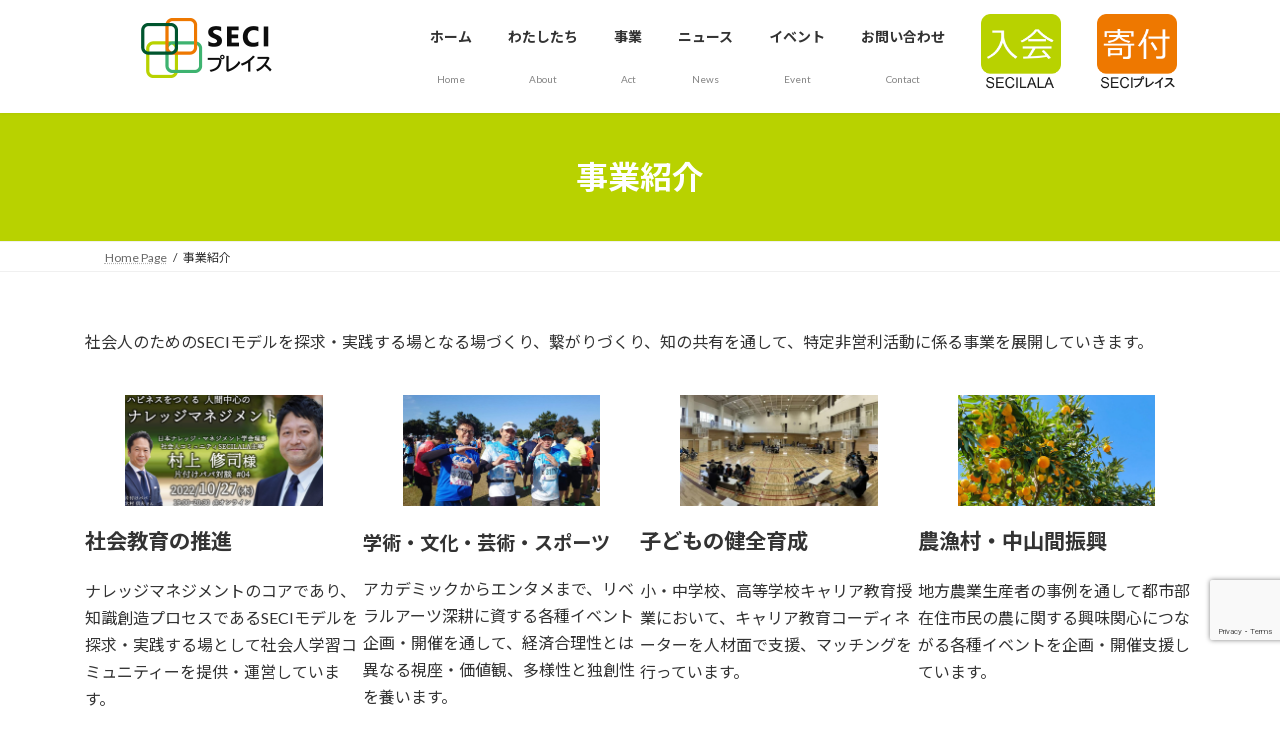

--- FILE ---
content_type: text/html; charset=UTF-8
request_url: https://www.seciplace.org/our-project/
body_size: 22694
content:
<!DOCTYPE html>
<html dir="ltr" lang="ja" prefix="og: https://ogp.me/ns#">
<head>
<meta charset="utf-8">
<meta http-equiv="X-UA-Compatible" content="IE=edge">
<meta name="viewport" content="width=device-width, initial-scale=1">

<title>事業紹介 - NPO法人SECIプレイス｜セキプレイス</title>

		<!-- All in One SEO 4.9.3 - aioseo.com -->
	<meta name="description" content="社会人のためのSECIモデルを探求・実践する場となる場づくり、繋がりづくり、知の共有を通して、特定非営利活動に" />
	<meta name="robots" content="max-snippet:-1, max-image-preview:large, max-video-preview:-1" />
	<link rel="canonical" href="https://www.seciplace.org/our-project/" />
	<meta name="generator" content="All in One SEO (AIOSEO) 4.9.3" />
		<meta property="og:locale" content="ja_JP" />
		<meta property="og:site_name" content="NPO法人SECIプレイス｜セキプレイス - みんなのチカラをみんなで活かす！" />
		<meta property="og:type" content="article" />
		<meta property="og:title" content="事業紹介 - NPO法人SECIプレイス｜セキプレイス" />
		<meta property="og:description" content="社会人のためのSECIモデルを探求・実践する場となる場づくり、繋がりづくり、知の共有を通して、特定非営利活動に" />
		<meta property="og:url" content="https://www.seciplace.org/our-project/" />
		<meta property="og:image" content="https://www.seciplace.org/wp-content/uploads/2022/12/SECIPLACE_logo_WB_S.png" />
		<meta property="og:image:secure_url" content="https://www.seciplace.org/wp-content/uploads/2022/12/SECIPLACE_logo_WB_S.png" />
		<meta property="og:image:width" content="500" />
		<meta property="og:image:height" content="120" />
		<meta property="article:published_time" content="2022-11-02T06:01:25+00:00" />
		<meta property="article:modified_time" content="2023-06-22T16:04:40+00:00" />
		<meta name="twitter:card" content="summary_large_image" />
		<meta name="twitter:title" content="事業紹介 - NPO法人SECIプレイス｜セキプレイス" />
		<meta name="twitter:description" content="社会人のためのSECIモデルを探求・実践する場となる場づくり、繋がりづくり、知の共有を通して、特定非営利活動に" />
		<meta name="twitter:image" content="https://www.seciplace.org/wp-content/uploads/2022/11/top_image_6.jpg" />
		<script type="application/ld+json" class="aioseo-schema">
			{"@context":"https:\/\/schema.org","@graph":[{"@type":"BreadcrumbList","@id":"https:\/\/www.seciplace.org\/our-project\/#breadcrumblist","itemListElement":[{"@type":"ListItem","@id":"https:\/\/www.seciplace.org#listItem","position":1,"name":"\u30db\u30fc\u30e0","item":"https:\/\/www.seciplace.org","nextItem":{"@type":"ListItem","@id":"https:\/\/www.seciplace.org\/our-project\/#listItem","name":"\u4e8b\u696d\u7d39\u4ecb"}},{"@type":"ListItem","@id":"https:\/\/www.seciplace.org\/our-project\/#listItem","position":2,"name":"\u4e8b\u696d\u7d39\u4ecb","previousItem":{"@type":"ListItem","@id":"https:\/\/www.seciplace.org#listItem","name":"\u30db\u30fc\u30e0"}}]},{"@type":"Organization","@id":"https:\/\/www.seciplace.org\/#organization","name":"NPO\u6cd5\u4ebaSECI\u30d7\u30ec\u30a4\u30b9","description":"\u307f\u3093\u306a\u306e\u30c1\u30ab\u30e9\u3092\u307f\u3093\u306a\u3067\u6d3b\u304b\u3059\uff01","url":"https:\/\/www.seciplace.org\/","logo":{"@type":"ImageObject","url":"https:\/\/www.seciplace.org\/wp-content\/uploads\/2022\/12\/SECIPLACE_logo_WB_S.png","@id":"https:\/\/www.seciplace.org\/our-project\/#organizationLogo","width":500,"height":120,"caption":"SECIPLACE_logo_WB_S"},"image":{"@id":"https:\/\/www.seciplace.org\/our-project\/#organizationLogo"}},{"@type":"WebPage","@id":"https:\/\/www.seciplace.org\/our-project\/#webpage","url":"https:\/\/www.seciplace.org\/our-project\/","name":"\u4e8b\u696d\u7d39\u4ecb - NPO\u6cd5\u4ebaSECI\u30d7\u30ec\u30a4\u30b9\uff5c\u30bb\u30ad\u30d7\u30ec\u30a4\u30b9","description":"\u793e\u4f1a\u4eba\u306e\u305f\u3081\u306eSECI\u30e2\u30c7\u30eb\u3092\u63a2\u6c42\u30fb\u5b9f\u8df5\u3059\u308b\u5834\u3068\u306a\u308b\u5834\u3065\u304f\u308a\u3001\u7e4b\u304c\u308a\u3065\u304f\u308a\u3001\u77e5\u306e\u5171\u6709\u3092\u901a\u3057\u3066\u3001\u7279\u5b9a\u975e\u55b6\u5229\u6d3b\u52d5\u306b","inLanguage":"ja","isPartOf":{"@id":"https:\/\/www.seciplace.org\/#website"},"breadcrumb":{"@id":"https:\/\/www.seciplace.org\/our-project\/#breadcrumblist"},"image":{"@type":"ImageObject","url":"https:\/\/www.seciplace.org\/wp-content\/uploads\/2022\/12\/SECIPLACE_logo_WB_S.png","@id":"https:\/\/www.seciplace.org\/our-project\/#mainImage","width":500,"height":120,"caption":"SECIPLACE_logo_WB_S"},"primaryImageOfPage":{"@id":"https:\/\/www.seciplace.org\/our-project\/#mainImage"},"datePublished":"2022-11-02T15:01:25+09:00","dateModified":"2023-06-23T01:04:40+09:00"},{"@type":"WebSite","@id":"https:\/\/www.seciplace.org\/#website","url":"https:\/\/www.seciplace.org\/","name":"NPO\u6cd5\u4ebaSECI\u30d7\u30ec\u30a4\u30b9\uff1c\u30bb\u30ad\u30d7\u30ec\u30a4\u30b9\uff1e","alternateName":"NPO\u6cd5\u4eba\u30bb\u30ad\u30d7\u30ec\u30a4\u30b9","description":"\u307f\u3093\u306a\u306e\u30c1\u30ab\u30e9\u3092\u307f\u3093\u306a\u3067\u6d3b\u304b\u3059\uff01","inLanguage":"ja","publisher":{"@id":"https:\/\/www.seciplace.org\/#organization"}}]}
		</script>
		<!-- All in One SEO -->

<link rel='dns-prefetch' href='//www.googletagmanager.com' />
<link rel="alternate" type="application/rss+xml" title="NPO法人SECIプレイス｜セキプレイス &raquo; フィード" href="https://www.seciplace.org/feed/" />
<link rel="alternate" type="application/rss+xml" title="NPO法人SECIプレイス｜セキプレイス &raquo; コメントフィード" href="https://www.seciplace.org/comments/feed/" />
<link rel="alternate" title="oEmbed (JSON)" type="application/json+oembed" href="https://www.seciplace.org/wp-json/oembed/1.0/embed?url=https%3A%2F%2Fwww.seciplace.org%2Four-project%2F" />
<link rel="alternate" title="oEmbed (XML)" type="text/xml+oembed" href="https://www.seciplace.org/wp-json/oembed/1.0/embed?url=https%3A%2F%2Fwww.seciplace.org%2Four-project%2F&#038;format=xml" />
<meta name="description" content="社会人のためのSECIモデルを探求・実践する場となる場づくり、繋がりづくり、知の共有を通して、特定非営利活動に係る事業を展開していきます。" /><style id='wp-img-auto-sizes-contain-inline-css' type='text/css'>
img:is([sizes=auto i],[sizes^="auto," i]){contain-intrinsic-size:3000px 1500px}
/*# sourceURL=wp-img-auto-sizes-contain-inline-css */
</style>
<link rel='stylesheet' id='vkExUnit_common_style-css' href='https://www.seciplace.org/wp-content/plugins/vk-all-in-one-expansion-unit/assets/css/vkExUnit_style.css?ver=9.113.0.1' type='text/css' media='all' />
<style id='vkExUnit_common_style-inline-css' type='text/css'>
:root {--ver_page_top_button_url:url(https://www.seciplace.org/wp-content/plugins/vk-all-in-one-expansion-unit/assets/images/to-top-btn-icon.svg);}@font-face {font-weight: normal;font-style: normal;font-family: "vk_sns";src: url("https://www.seciplace.org/wp-content/plugins/vk-all-in-one-expansion-unit/inc/sns/icons/fonts/vk_sns.eot?-bq20cj");src: url("https://www.seciplace.org/wp-content/plugins/vk-all-in-one-expansion-unit/inc/sns/icons/fonts/vk_sns.eot?#iefix-bq20cj") format("embedded-opentype"),url("https://www.seciplace.org/wp-content/plugins/vk-all-in-one-expansion-unit/inc/sns/icons/fonts/vk_sns.woff?-bq20cj") format("woff"),url("https://www.seciplace.org/wp-content/plugins/vk-all-in-one-expansion-unit/inc/sns/icons/fonts/vk_sns.ttf?-bq20cj") format("truetype"),url("https://www.seciplace.org/wp-content/plugins/vk-all-in-one-expansion-unit/inc/sns/icons/fonts/vk_sns.svg?-bq20cj#vk_sns") format("svg");}
.veu_promotion-alert__content--text {border: 1px solid rgba(0,0,0,0.125);padding: 0.5em 1em;border-radius: var(--vk-size-radius);margin-bottom: var(--vk-margin-block-bottom);font-size: 0.875rem;}/* Alert Content部分に段落タグを入れた場合に最後の段落の余白を0にする */.veu_promotion-alert__content--text p:last-of-type{margin-bottom:0;margin-top: 0;}
/*# sourceURL=vkExUnit_common_style-inline-css */
</style>
<style id='wp-emoji-styles-inline-css' type='text/css'>

	img.wp-smiley, img.emoji {
		display: inline !important;
		border: none !important;
		box-shadow: none !important;
		height: 1em !important;
		width: 1em !important;
		margin: 0 0.07em !important;
		vertical-align: -0.1em !important;
		background: none !important;
		padding: 0 !important;
	}
/*# sourceURL=wp-emoji-styles-inline-css */
</style>
<style id='wp-block-library-inline-css' type='text/css'>
:root{--wp-block-synced-color:#7a00df;--wp-block-synced-color--rgb:122,0,223;--wp-bound-block-color:var(--wp-block-synced-color);--wp-editor-canvas-background:#ddd;--wp-admin-theme-color:#007cba;--wp-admin-theme-color--rgb:0,124,186;--wp-admin-theme-color-darker-10:#006ba1;--wp-admin-theme-color-darker-10--rgb:0,107,160.5;--wp-admin-theme-color-darker-20:#005a87;--wp-admin-theme-color-darker-20--rgb:0,90,135;--wp-admin-border-width-focus:2px}@media (min-resolution:192dpi){:root{--wp-admin-border-width-focus:1.5px}}.wp-element-button{cursor:pointer}:root .has-very-light-gray-background-color{background-color:#eee}:root .has-very-dark-gray-background-color{background-color:#313131}:root .has-very-light-gray-color{color:#eee}:root .has-very-dark-gray-color{color:#313131}:root .has-vivid-green-cyan-to-vivid-cyan-blue-gradient-background{background:linear-gradient(135deg,#00d084,#0693e3)}:root .has-purple-crush-gradient-background{background:linear-gradient(135deg,#34e2e4,#4721fb 50%,#ab1dfe)}:root .has-hazy-dawn-gradient-background{background:linear-gradient(135deg,#faaca8,#dad0ec)}:root .has-subdued-olive-gradient-background{background:linear-gradient(135deg,#fafae1,#67a671)}:root .has-atomic-cream-gradient-background{background:linear-gradient(135deg,#fdd79a,#004a59)}:root .has-nightshade-gradient-background{background:linear-gradient(135deg,#330968,#31cdcf)}:root .has-midnight-gradient-background{background:linear-gradient(135deg,#020381,#2874fc)}:root{--wp--preset--font-size--normal:16px;--wp--preset--font-size--huge:42px}.has-regular-font-size{font-size:1em}.has-larger-font-size{font-size:2.625em}.has-normal-font-size{font-size:var(--wp--preset--font-size--normal)}.has-huge-font-size{font-size:var(--wp--preset--font-size--huge)}.has-text-align-center{text-align:center}.has-text-align-left{text-align:left}.has-text-align-right{text-align:right}.has-fit-text{white-space:nowrap!important}#end-resizable-editor-section{display:none}.aligncenter{clear:both}.items-justified-left{justify-content:flex-start}.items-justified-center{justify-content:center}.items-justified-right{justify-content:flex-end}.items-justified-space-between{justify-content:space-between}.screen-reader-text{border:0;clip-path:inset(50%);height:1px;margin:-1px;overflow:hidden;padding:0;position:absolute;width:1px;word-wrap:normal!important}.screen-reader-text:focus{background-color:#ddd;clip-path:none;color:#444;display:block;font-size:1em;height:auto;left:5px;line-height:normal;padding:15px 23px 14px;text-decoration:none;top:5px;width:auto;z-index:100000}html :where(.has-border-color){border-style:solid}html :where([style*=border-top-color]){border-top-style:solid}html :where([style*=border-right-color]){border-right-style:solid}html :where([style*=border-bottom-color]){border-bottom-style:solid}html :where([style*=border-left-color]){border-left-style:solid}html :where([style*=border-width]){border-style:solid}html :where([style*=border-top-width]){border-top-style:solid}html :where([style*=border-right-width]){border-right-style:solid}html :where([style*=border-bottom-width]){border-bottom-style:solid}html :where([style*=border-left-width]){border-left-style:solid}html :where(img[class*=wp-image-]){height:auto;max-width:100%}:where(figure){margin:0 0 1em}html :where(.is-position-sticky){--wp-admin--admin-bar--position-offset:var(--wp-admin--admin-bar--height,0px)}@media screen and (max-width:600px){html :where(.is-position-sticky){--wp-admin--admin-bar--position-offset:0px}}
.vk-cols--reverse{flex-direction:row-reverse}.vk-cols--hasbtn{margin-bottom:0}.vk-cols--hasbtn>.row>.vk_gridColumn_item,.vk-cols--hasbtn>.wp-block-column{position:relative;padding-bottom:3em}.vk-cols--hasbtn>.row>.vk_gridColumn_item>.wp-block-buttons,.vk-cols--hasbtn>.row>.vk_gridColumn_item>.vk_button,.vk-cols--hasbtn>.wp-block-column>.wp-block-buttons,.vk-cols--hasbtn>.wp-block-column>.vk_button{position:absolute;bottom:0;width:100%}.vk-cols--fit.wp-block-columns{gap:0}.vk-cols--fit.wp-block-columns,.vk-cols--fit.wp-block-columns:not(.is-not-stacked-on-mobile){margin-top:0;margin-bottom:0;justify-content:space-between}.vk-cols--fit.wp-block-columns>.wp-block-column *:last-child,.vk-cols--fit.wp-block-columns:not(.is-not-stacked-on-mobile)>.wp-block-column *:last-child{margin-bottom:0}.vk-cols--fit.wp-block-columns>.wp-block-column>.wp-block-cover,.vk-cols--fit.wp-block-columns:not(.is-not-stacked-on-mobile)>.wp-block-column>.wp-block-cover{margin-top:0}.vk-cols--fit.wp-block-columns.has-background,.vk-cols--fit.wp-block-columns:not(.is-not-stacked-on-mobile).has-background{padding:0}@media(max-width: 599px){.vk-cols--fit.wp-block-columns:not(.has-background)>.wp-block-column:not(.has-background),.vk-cols--fit.wp-block-columns:not(.is-not-stacked-on-mobile):not(.has-background)>.wp-block-column:not(.has-background){padding-left:0 !important;padding-right:0 !important}}@media(min-width: 782px){.vk-cols--fit.wp-block-columns .block-editor-block-list__block.wp-block-column:not(:first-child),.vk-cols--fit.wp-block-columns>.wp-block-column:not(:first-child),.vk-cols--fit.wp-block-columns:not(.is-not-stacked-on-mobile) .block-editor-block-list__block.wp-block-column:not(:first-child),.vk-cols--fit.wp-block-columns:not(.is-not-stacked-on-mobile)>.wp-block-column:not(:first-child){margin-left:0}}@media(min-width: 600px)and (max-width: 781px){.vk-cols--fit.wp-block-columns .wp-block-column:nth-child(2n),.vk-cols--fit.wp-block-columns:not(.is-not-stacked-on-mobile) .wp-block-column:nth-child(2n){margin-left:0}.vk-cols--fit.wp-block-columns .wp-block-column:not(:only-child),.vk-cols--fit.wp-block-columns:not(.is-not-stacked-on-mobile) .wp-block-column:not(:only-child){flex-basis:50% !important}}.vk-cols--fit--gap1.wp-block-columns{gap:1px}@media(min-width: 600px)and (max-width: 781px){.vk-cols--fit--gap1.wp-block-columns .wp-block-column:not(:only-child){flex-basis:calc(50% - 1px) !important}}.vk-cols--fit.vk-cols--grid>.block-editor-block-list__block,.vk-cols--fit.vk-cols--grid>.wp-block-column,.vk-cols--fit.vk-cols--grid:not(.is-not-stacked-on-mobile)>.block-editor-block-list__block,.vk-cols--fit.vk-cols--grid:not(.is-not-stacked-on-mobile)>.wp-block-column{flex-basis:50%;box-sizing:border-box}@media(max-width: 599px){.vk-cols--fit.vk-cols--grid.vk-cols--grid--alignfull>.wp-block-column:nth-child(2)>.wp-block-cover,.vk-cols--fit.vk-cols--grid.vk-cols--grid--alignfull>.wp-block-column:nth-child(2)>.vk_outer,.vk-cols--fit.vk-cols--grid:not(.is-not-stacked-on-mobile).vk-cols--grid--alignfull>.wp-block-column:nth-child(2)>.wp-block-cover,.vk-cols--fit.vk-cols--grid:not(.is-not-stacked-on-mobile).vk-cols--grid--alignfull>.wp-block-column:nth-child(2)>.vk_outer{width:100vw;margin-right:calc((100% - 100vw)/2);margin-left:calc((100% - 100vw)/2)}}@media(min-width: 600px){.vk-cols--fit.vk-cols--grid.vk-cols--grid--alignfull>.wp-block-column:nth-child(2)>.wp-block-cover,.vk-cols--fit.vk-cols--grid.vk-cols--grid--alignfull>.wp-block-column:nth-child(2)>.vk_outer,.vk-cols--fit.vk-cols--grid:not(.is-not-stacked-on-mobile).vk-cols--grid--alignfull>.wp-block-column:nth-child(2)>.wp-block-cover,.vk-cols--fit.vk-cols--grid:not(.is-not-stacked-on-mobile).vk-cols--grid--alignfull>.wp-block-column:nth-child(2)>.vk_outer{margin-right:calc(100% - 50vw);width:50vw}}@media(min-width: 600px){.vk-cols--fit.vk-cols--grid.vk-cols--grid--alignfull.vk-cols--reverse>.wp-block-column,.vk-cols--fit.vk-cols--grid:not(.is-not-stacked-on-mobile).vk-cols--grid--alignfull.vk-cols--reverse>.wp-block-column{margin-left:0;margin-right:0}.vk-cols--fit.vk-cols--grid.vk-cols--grid--alignfull.vk-cols--reverse>.wp-block-column:nth-child(2)>.wp-block-cover,.vk-cols--fit.vk-cols--grid.vk-cols--grid--alignfull.vk-cols--reverse>.wp-block-column:nth-child(2)>.vk_outer,.vk-cols--fit.vk-cols--grid:not(.is-not-stacked-on-mobile).vk-cols--grid--alignfull.vk-cols--reverse>.wp-block-column:nth-child(2)>.wp-block-cover,.vk-cols--fit.vk-cols--grid:not(.is-not-stacked-on-mobile).vk-cols--grid--alignfull.vk-cols--reverse>.wp-block-column:nth-child(2)>.vk_outer{margin-left:calc(100% - 50vw)}}.vk-cols--menu h2,.vk-cols--menu h3,.vk-cols--menu h4,.vk-cols--menu h5{margin-bottom:.2em;text-shadow:#000 0 0 10px}.vk-cols--menu h2:first-child,.vk-cols--menu h3:first-child,.vk-cols--menu h4:first-child,.vk-cols--menu h5:first-child{margin-top:0}.vk-cols--menu p{margin-bottom:1rem;text-shadow:#000 0 0 10px}.vk-cols--menu .wp-block-cover__inner-container:last-child{margin-bottom:0}.vk-cols--fitbnrs .wp-block-column .wp-block-cover:hover img{filter:unset}.vk-cols--fitbnrs .wp-block-column .wp-block-cover:hover{background-color:unset}.vk-cols--fitbnrs .wp-block-column .wp-block-cover:hover .wp-block-cover__image-background{filter:unset !important}.vk-cols--fitbnrs .wp-block-cover .wp-block-cover__inner-container{position:absolute;height:100%;width:100%}.vk-cols--fitbnrs .vk_button{height:100%;margin:0}.vk-cols--fitbnrs .vk_button .vk_button_btn,.vk-cols--fitbnrs .vk_button .btn{height:100%;width:100%;border:none;box-shadow:none;background-color:unset !important;transition:unset}.vk-cols--fitbnrs .vk_button .vk_button_btn:hover,.vk-cols--fitbnrs .vk_button .btn:hover{transition:unset}.vk-cols--fitbnrs .vk_button .vk_button_btn:after,.vk-cols--fitbnrs .vk_button .btn:after{border:none}.vk-cols--fitbnrs .vk_button .vk_button_link_txt{width:100%;position:absolute;top:50%;left:50%;transform:translateY(-50%) translateX(-50%);font-size:2rem;text-shadow:#000 0 0 10px}.vk-cols--fitbnrs .vk_button .vk_button_link_subCaption{width:100%;position:absolute;top:calc(50% + 2.2em);left:50%;transform:translateY(-50%) translateX(-50%);text-shadow:#000 0 0 10px}@media(min-width: 992px){.vk-cols--media.wp-block-columns{gap:3rem}}.vk-fit-map figure{margin-bottom:0}.vk-fit-map iframe{position:relative;margin-bottom:0;display:block;max-height:400px;width:100vw}.vk-fit-map:is(.alignfull,.alignwide) div{max-width:100%}.vk-table--th--width25 :where(tr>*:first-child){width:25%}.vk-table--th--width30 :where(tr>*:first-child){width:30%}.vk-table--th--width35 :where(tr>*:first-child){width:35%}.vk-table--th--width40 :where(tr>*:first-child){width:40%}.vk-table--th--bg-bright :where(tr>*:first-child){background-color:var(--wp--preset--color--bg-secondary, rgba(0, 0, 0, 0.05))}@media(max-width: 599px){.vk-table--mobile-block :is(th,td){width:100%;display:block}.vk-table--mobile-block.wp-block-table table :is(th,td){border-top:none}}.vk-table--width--th25 :where(tr>*:first-child){width:25%}.vk-table--width--th30 :where(tr>*:first-child){width:30%}.vk-table--width--th35 :where(tr>*:first-child){width:35%}.vk-table--width--th40 :where(tr>*:first-child){width:40%}.no-margin{margin:0}@media(max-width: 599px){.wp-block-image.vk-aligncenter--mobile>.alignright{float:none;margin-left:auto;margin-right:auto}.vk-no-padding-horizontal--mobile{padding-left:0 !important;padding-right:0 !important}}
/* VK Color Palettes */:root{ --wp--preset--color--vk-color-primary:#b8d200}/* --vk-color-primary is deprecated. */:root{ --vk-color-primary: var(--wp--preset--color--vk-color-primary);}:root{ --wp--preset--color--vk-color-primary-dark:#93a800}/* --vk-color-primary-dark is deprecated. */:root{ --vk-color-primary-dark: var(--wp--preset--color--vk-color-primary-dark);}:root{ --wp--preset--color--vk-color-primary-vivid:#cae700}/* --vk-color-primary-vivid is deprecated. */:root{ --vk-color-primary-vivid: var(--wp--preset--color--vk-color-primary-vivid);}:root{ --wp--preset--color--vk-color-custom-1:#00552e}/* --vk-color-custom-1 is deprecated. */:root{ --vk-color-custom-1: var(--wp--preset--color--vk-color-custom-1);}:root{ --wp--preset--color--vk-color-custom-2:#ee7800}/* --vk-color-custom-2 is deprecated. */:root{ --vk-color-custom-2: var(--wp--preset--color--vk-color-custom-2);}:root{ --wp--preset--color--vk-color-custom-3:#3eb370}/* --vk-color-custom-3 is deprecated. */:root{ --vk-color-custom-3: var(--wp--preset--color--vk-color-custom-3);}:root{ --wp--preset--color--vk-color-custom-4:#b8d200}/* --vk-color-custom-4 is deprecated. */:root{ --vk-color-custom-4: var(--wp--preset--color--vk-color-custom-4);}:root{ --wp--preset--color--vk-color-custom-5:#0d0d0d}/* --vk-color-custom-5 is deprecated. */:root{ --vk-color-custom-5: var(--wp--preset--color--vk-color-custom-5);}

/*# sourceURL=wp-block-library-inline-css */
</style><style id='wp-block-button-inline-css' type='text/css'>
.wp-block-button__link{align-content:center;box-sizing:border-box;cursor:pointer;display:inline-block;height:100%;text-align:center;word-break:break-word}.wp-block-button__link.aligncenter{text-align:center}.wp-block-button__link.alignright{text-align:right}:where(.wp-block-button__link){border-radius:9999px;box-shadow:none;padding:calc(.667em + 2px) calc(1.333em + 2px);text-decoration:none}.wp-block-button[style*=text-decoration] .wp-block-button__link{text-decoration:inherit}.wp-block-buttons>.wp-block-button.has-custom-width{max-width:none}.wp-block-buttons>.wp-block-button.has-custom-width .wp-block-button__link{width:100%}.wp-block-buttons>.wp-block-button.has-custom-font-size .wp-block-button__link{font-size:inherit}.wp-block-buttons>.wp-block-button.wp-block-button__width-25{width:calc(25% - var(--wp--style--block-gap, .5em)*.75)}.wp-block-buttons>.wp-block-button.wp-block-button__width-50{width:calc(50% - var(--wp--style--block-gap, .5em)*.5)}.wp-block-buttons>.wp-block-button.wp-block-button__width-75{width:calc(75% - var(--wp--style--block-gap, .5em)*.25)}.wp-block-buttons>.wp-block-button.wp-block-button__width-100{flex-basis:100%;width:100%}.wp-block-buttons.is-vertical>.wp-block-button.wp-block-button__width-25{width:25%}.wp-block-buttons.is-vertical>.wp-block-button.wp-block-button__width-50{width:50%}.wp-block-buttons.is-vertical>.wp-block-button.wp-block-button__width-75{width:75%}.wp-block-button.is-style-squared,.wp-block-button__link.wp-block-button.is-style-squared{border-radius:0}.wp-block-button.no-border-radius,.wp-block-button__link.no-border-radius{border-radius:0!important}:root :where(.wp-block-button .wp-block-button__link.is-style-outline),:root :where(.wp-block-button.is-style-outline>.wp-block-button__link){border:2px solid;padding:.667em 1.333em}:root :where(.wp-block-button .wp-block-button__link.is-style-outline:not(.has-text-color)),:root :where(.wp-block-button.is-style-outline>.wp-block-button__link:not(.has-text-color)){color:currentColor}:root :where(.wp-block-button .wp-block-button__link.is-style-outline:not(.has-background)),:root :where(.wp-block-button.is-style-outline>.wp-block-button__link:not(.has-background)){background-color:initial;background-image:none}
/*# sourceURL=https://www.seciplace.org/wp-includes/blocks/button/style.min.css */
</style>
<style id='wp-block-heading-inline-css' type='text/css'>
h1:where(.wp-block-heading).has-background,h2:where(.wp-block-heading).has-background,h3:where(.wp-block-heading).has-background,h4:where(.wp-block-heading).has-background,h5:where(.wp-block-heading).has-background,h6:where(.wp-block-heading).has-background{padding:1.25em 2.375em}h1.has-text-align-left[style*=writing-mode]:where([style*=vertical-lr]),h1.has-text-align-right[style*=writing-mode]:where([style*=vertical-rl]),h2.has-text-align-left[style*=writing-mode]:where([style*=vertical-lr]),h2.has-text-align-right[style*=writing-mode]:where([style*=vertical-rl]),h3.has-text-align-left[style*=writing-mode]:where([style*=vertical-lr]),h3.has-text-align-right[style*=writing-mode]:where([style*=vertical-rl]),h4.has-text-align-left[style*=writing-mode]:where([style*=vertical-lr]),h4.has-text-align-right[style*=writing-mode]:where([style*=vertical-rl]),h5.has-text-align-left[style*=writing-mode]:where([style*=vertical-lr]),h5.has-text-align-right[style*=writing-mode]:where([style*=vertical-rl]),h6.has-text-align-left[style*=writing-mode]:where([style*=vertical-lr]),h6.has-text-align-right[style*=writing-mode]:where([style*=vertical-rl]){rotate:180deg}
/*# sourceURL=https://www.seciplace.org/wp-includes/blocks/heading/style.min.css */
</style>
<style id='wp-block-image-inline-css' type='text/css'>
.wp-block-image>a,.wp-block-image>figure>a{display:inline-block}.wp-block-image img{box-sizing:border-box;height:auto;max-width:100%;vertical-align:bottom}@media not (prefers-reduced-motion){.wp-block-image img.hide{visibility:hidden}.wp-block-image img.show{animation:show-content-image .4s}}.wp-block-image[style*=border-radius] img,.wp-block-image[style*=border-radius]>a{border-radius:inherit}.wp-block-image.has-custom-border img{box-sizing:border-box}.wp-block-image.aligncenter{text-align:center}.wp-block-image.alignfull>a,.wp-block-image.alignwide>a{width:100%}.wp-block-image.alignfull img,.wp-block-image.alignwide img{height:auto;width:100%}.wp-block-image .aligncenter,.wp-block-image .alignleft,.wp-block-image .alignright,.wp-block-image.aligncenter,.wp-block-image.alignleft,.wp-block-image.alignright{display:table}.wp-block-image .aligncenter>figcaption,.wp-block-image .alignleft>figcaption,.wp-block-image .alignright>figcaption,.wp-block-image.aligncenter>figcaption,.wp-block-image.alignleft>figcaption,.wp-block-image.alignright>figcaption{caption-side:bottom;display:table-caption}.wp-block-image .alignleft{float:left;margin:.5em 1em .5em 0}.wp-block-image .alignright{float:right;margin:.5em 0 .5em 1em}.wp-block-image .aligncenter{margin-left:auto;margin-right:auto}.wp-block-image :where(figcaption){margin-bottom:1em;margin-top:.5em}.wp-block-image.is-style-circle-mask img{border-radius:9999px}@supports ((-webkit-mask-image:none) or (mask-image:none)) or (-webkit-mask-image:none){.wp-block-image.is-style-circle-mask img{border-radius:0;-webkit-mask-image:url('data:image/svg+xml;utf8,<svg viewBox="0 0 100 100" xmlns="http://www.w3.org/2000/svg"><circle cx="50" cy="50" r="50"/></svg>');mask-image:url('data:image/svg+xml;utf8,<svg viewBox="0 0 100 100" xmlns="http://www.w3.org/2000/svg"><circle cx="50" cy="50" r="50"/></svg>');mask-mode:alpha;-webkit-mask-position:center;mask-position:center;-webkit-mask-repeat:no-repeat;mask-repeat:no-repeat;-webkit-mask-size:contain;mask-size:contain}}:root :where(.wp-block-image.is-style-rounded img,.wp-block-image .is-style-rounded img){border-radius:9999px}.wp-block-image figure{margin:0}.wp-lightbox-container{display:flex;flex-direction:column;position:relative}.wp-lightbox-container img{cursor:zoom-in}.wp-lightbox-container img:hover+button{opacity:1}.wp-lightbox-container button{align-items:center;backdrop-filter:blur(16px) saturate(180%);background-color:#5a5a5a40;border:none;border-radius:4px;cursor:zoom-in;display:flex;height:20px;justify-content:center;opacity:0;padding:0;position:absolute;right:16px;text-align:center;top:16px;width:20px;z-index:100}@media not (prefers-reduced-motion){.wp-lightbox-container button{transition:opacity .2s ease}}.wp-lightbox-container button:focus-visible{outline:3px auto #5a5a5a40;outline:3px auto -webkit-focus-ring-color;outline-offset:3px}.wp-lightbox-container button:hover{cursor:pointer;opacity:1}.wp-lightbox-container button:focus{opacity:1}.wp-lightbox-container button:focus,.wp-lightbox-container button:hover,.wp-lightbox-container button:not(:hover):not(:active):not(.has-background){background-color:#5a5a5a40;border:none}.wp-lightbox-overlay{box-sizing:border-box;cursor:zoom-out;height:100vh;left:0;overflow:hidden;position:fixed;top:0;visibility:hidden;width:100%;z-index:100000}.wp-lightbox-overlay .close-button{align-items:center;cursor:pointer;display:flex;justify-content:center;min-height:40px;min-width:40px;padding:0;position:absolute;right:calc(env(safe-area-inset-right) + 16px);top:calc(env(safe-area-inset-top) + 16px);z-index:5000000}.wp-lightbox-overlay .close-button:focus,.wp-lightbox-overlay .close-button:hover,.wp-lightbox-overlay .close-button:not(:hover):not(:active):not(.has-background){background:none;border:none}.wp-lightbox-overlay .lightbox-image-container{height:var(--wp--lightbox-container-height);left:50%;overflow:hidden;position:absolute;top:50%;transform:translate(-50%,-50%);transform-origin:top left;width:var(--wp--lightbox-container-width);z-index:9999999999}.wp-lightbox-overlay .wp-block-image{align-items:center;box-sizing:border-box;display:flex;height:100%;justify-content:center;margin:0;position:relative;transform-origin:0 0;width:100%;z-index:3000000}.wp-lightbox-overlay .wp-block-image img{height:var(--wp--lightbox-image-height);min-height:var(--wp--lightbox-image-height);min-width:var(--wp--lightbox-image-width);width:var(--wp--lightbox-image-width)}.wp-lightbox-overlay .wp-block-image figcaption{display:none}.wp-lightbox-overlay button{background:none;border:none}.wp-lightbox-overlay .scrim{background-color:#fff;height:100%;opacity:.9;position:absolute;width:100%;z-index:2000000}.wp-lightbox-overlay.active{visibility:visible}@media not (prefers-reduced-motion){.wp-lightbox-overlay.active{animation:turn-on-visibility .25s both}.wp-lightbox-overlay.active img{animation:turn-on-visibility .35s both}.wp-lightbox-overlay.show-closing-animation:not(.active){animation:turn-off-visibility .35s both}.wp-lightbox-overlay.show-closing-animation:not(.active) img{animation:turn-off-visibility .25s both}.wp-lightbox-overlay.zoom.active{animation:none;opacity:1;visibility:visible}.wp-lightbox-overlay.zoom.active .lightbox-image-container{animation:lightbox-zoom-in .4s}.wp-lightbox-overlay.zoom.active .lightbox-image-container img{animation:none}.wp-lightbox-overlay.zoom.active .scrim{animation:turn-on-visibility .4s forwards}.wp-lightbox-overlay.zoom.show-closing-animation:not(.active){animation:none}.wp-lightbox-overlay.zoom.show-closing-animation:not(.active) .lightbox-image-container{animation:lightbox-zoom-out .4s}.wp-lightbox-overlay.zoom.show-closing-animation:not(.active) .lightbox-image-container img{animation:none}.wp-lightbox-overlay.zoom.show-closing-animation:not(.active) .scrim{animation:turn-off-visibility .4s forwards}}@keyframes show-content-image{0%{visibility:hidden}99%{visibility:hidden}to{visibility:visible}}@keyframes turn-on-visibility{0%{opacity:0}to{opacity:1}}@keyframes turn-off-visibility{0%{opacity:1;visibility:visible}99%{opacity:0;visibility:visible}to{opacity:0;visibility:hidden}}@keyframes lightbox-zoom-in{0%{transform:translate(calc((-100vw + var(--wp--lightbox-scrollbar-width))/2 + var(--wp--lightbox-initial-left-position)),calc(-50vh + var(--wp--lightbox-initial-top-position))) scale(var(--wp--lightbox-scale))}to{transform:translate(-50%,-50%) scale(1)}}@keyframes lightbox-zoom-out{0%{transform:translate(-50%,-50%) scale(1);visibility:visible}99%{visibility:visible}to{transform:translate(calc((-100vw + var(--wp--lightbox-scrollbar-width))/2 + var(--wp--lightbox-initial-left-position)),calc(-50vh + var(--wp--lightbox-initial-top-position))) scale(var(--wp--lightbox-scale));visibility:hidden}}
/*# sourceURL=https://www.seciplace.org/wp-includes/blocks/image/style.min.css */
</style>
<style id='wp-block-buttons-inline-css' type='text/css'>
.wp-block-buttons{box-sizing:border-box}.wp-block-buttons.is-vertical{flex-direction:column}.wp-block-buttons.is-vertical>.wp-block-button:last-child{margin-bottom:0}.wp-block-buttons>.wp-block-button{display:inline-block;margin:0}.wp-block-buttons.is-content-justification-left{justify-content:flex-start}.wp-block-buttons.is-content-justification-left.is-vertical{align-items:flex-start}.wp-block-buttons.is-content-justification-center{justify-content:center}.wp-block-buttons.is-content-justification-center.is-vertical{align-items:center}.wp-block-buttons.is-content-justification-right{justify-content:flex-end}.wp-block-buttons.is-content-justification-right.is-vertical{align-items:flex-end}.wp-block-buttons.is-content-justification-space-between{justify-content:space-between}.wp-block-buttons.aligncenter{text-align:center}.wp-block-buttons:not(.is-content-justification-space-between,.is-content-justification-right,.is-content-justification-left,.is-content-justification-center) .wp-block-button.aligncenter{margin-left:auto;margin-right:auto;width:100%}.wp-block-buttons[style*=text-decoration] .wp-block-button,.wp-block-buttons[style*=text-decoration] .wp-block-button__link{text-decoration:inherit}.wp-block-buttons.has-custom-font-size .wp-block-button__link{font-size:inherit}.wp-block-buttons .wp-block-button__link{width:100%}.wp-block-button.aligncenter{text-align:center}
/*# sourceURL=https://www.seciplace.org/wp-includes/blocks/buttons/style.min.css */
</style>
<style id='wp-block-columns-inline-css' type='text/css'>
.wp-block-columns{box-sizing:border-box;display:flex;flex-wrap:wrap!important}@media (min-width:782px){.wp-block-columns{flex-wrap:nowrap!important}}.wp-block-columns{align-items:normal!important}.wp-block-columns.are-vertically-aligned-top{align-items:flex-start}.wp-block-columns.are-vertically-aligned-center{align-items:center}.wp-block-columns.are-vertically-aligned-bottom{align-items:flex-end}@media (max-width:781px){.wp-block-columns:not(.is-not-stacked-on-mobile)>.wp-block-column{flex-basis:100%!important}}@media (min-width:782px){.wp-block-columns:not(.is-not-stacked-on-mobile)>.wp-block-column{flex-basis:0;flex-grow:1}.wp-block-columns:not(.is-not-stacked-on-mobile)>.wp-block-column[style*=flex-basis]{flex-grow:0}}.wp-block-columns.is-not-stacked-on-mobile{flex-wrap:nowrap!important}.wp-block-columns.is-not-stacked-on-mobile>.wp-block-column{flex-basis:0;flex-grow:1}.wp-block-columns.is-not-stacked-on-mobile>.wp-block-column[style*=flex-basis]{flex-grow:0}:where(.wp-block-columns){margin-bottom:1.75em}:where(.wp-block-columns.has-background){padding:1.25em 2.375em}.wp-block-column{flex-grow:1;min-width:0;overflow-wrap:break-word;word-break:break-word}.wp-block-column.is-vertically-aligned-top{align-self:flex-start}.wp-block-column.is-vertically-aligned-center{align-self:center}.wp-block-column.is-vertically-aligned-bottom{align-self:flex-end}.wp-block-column.is-vertically-aligned-stretch{align-self:stretch}.wp-block-column.is-vertically-aligned-bottom,.wp-block-column.is-vertically-aligned-center,.wp-block-column.is-vertically-aligned-top{width:100%}
/*# sourceURL=https://www.seciplace.org/wp-includes/blocks/columns/style.min.css */
</style>
<style id='wp-block-paragraph-inline-css' type='text/css'>
.is-small-text{font-size:.875em}.is-regular-text{font-size:1em}.is-large-text{font-size:2.25em}.is-larger-text{font-size:3em}.has-drop-cap:not(:focus):first-letter{float:left;font-size:8.4em;font-style:normal;font-weight:100;line-height:.68;margin:.05em .1em 0 0;text-transform:uppercase}body.rtl .has-drop-cap:not(:focus):first-letter{float:none;margin-left:.1em}p.has-drop-cap.has-background{overflow:hidden}:root :where(p.has-background){padding:1.25em 2.375em}:where(p.has-text-color:not(.has-link-color)) a{color:inherit}p.has-text-align-left[style*="writing-mode:vertical-lr"],p.has-text-align-right[style*="writing-mode:vertical-rl"]{rotate:180deg}
/*# sourceURL=https://www.seciplace.org/wp-includes/blocks/paragraph/style.min.css */
</style>
<style id='global-styles-inline-css' type='text/css'>
:root{--wp--preset--aspect-ratio--square: 1;--wp--preset--aspect-ratio--4-3: 4/3;--wp--preset--aspect-ratio--3-4: 3/4;--wp--preset--aspect-ratio--3-2: 3/2;--wp--preset--aspect-ratio--2-3: 2/3;--wp--preset--aspect-ratio--16-9: 16/9;--wp--preset--aspect-ratio--9-16: 9/16;--wp--preset--color--black: #000000;--wp--preset--color--cyan-bluish-gray: #abb8c3;--wp--preset--color--white: #ffffff;--wp--preset--color--pale-pink: #f78da7;--wp--preset--color--vivid-red: #cf2e2e;--wp--preset--color--luminous-vivid-orange: #ff6900;--wp--preset--color--luminous-vivid-amber: #fcb900;--wp--preset--color--light-green-cyan: #7bdcb5;--wp--preset--color--vivid-green-cyan: #00d084;--wp--preset--color--pale-cyan-blue: #8ed1fc;--wp--preset--color--vivid-cyan-blue: #0693e3;--wp--preset--color--vivid-purple: #9b51e0;--wp--preset--color--vk-color-primary: #b8d200;--wp--preset--color--vk-color-primary-dark: #93a800;--wp--preset--color--vk-color-primary-vivid: #cae700;--wp--preset--color--vk-color-custom-1: #00552e;--wp--preset--color--vk-color-custom-2: #ee7800;--wp--preset--color--vk-color-custom-3: #3eb370;--wp--preset--color--vk-color-custom-4: #b8d200;--wp--preset--color--vk-color-custom-5: #0d0d0d;--wp--preset--gradient--vivid-cyan-blue-to-vivid-purple: linear-gradient(135deg,rgba(6,147,227,1) 0%,rgb(155,81,224) 100%);--wp--preset--gradient--light-green-cyan-to-vivid-green-cyan: linear-gradient(135deg,rgb(122,220,180) 0%,rgb(0,208,130) 100%);--wp--preset--gradient--luminous-vivid-amber-to-luminous-vivid-orange: linear-gradient(135deg,rgba(252,185,0,1) 0%,rgba(255,105,0,1) 100%);--wp--preset--gradient--luminous-vivid-orange-to-vivid-red: linear-gradient(135deg,rgba(255,105,0,1) 0%,rgb(207,46,46) 100%);--wp--preset--gradient--very-light-gray-to-cyan-bluish-gray: linear-gradient(135deg,rgb(238,238,238) 0%,rgb(169,184,195) 100%);--wp--preset--gradient--cool-to-warm-spectrum: linear-gradient(135deg,rgb(74,234,220) 0%,rgb(151,120,209) 20%,rgb(207,42,186) 40%,rgb(238,44,130) 60%,rgb(251,105,98) 80%,rgb(254,248,76) 100%);--wp--preset--gradient--blush-light-purple: linear-gradient(135deg,rgb(255,206,236) 0%,rgb(152,150,240) 100%);--wp--preset--gradient--blush-bordeaux: linear-gradient(135deg,rgb(254,205,165) 0%,rgb(254,45,45) 50%,rgb(107,0,62) 100%);--wp--preset--gradient--luminous-dusk: linear-gradient(135deg,rgb(255,203,112) 0%,rgb(199,81,192) 50%,rgb(65,88,208) 100%);--wp--preset--gradient--pale-ocean: linear-gradient(135deg,rgb(255,245,203) 0%,rgb(182,227,212) 50%,rgb(51,167,181) 100%);--wp--preset--gradient--electric-grass: linear-gradient(135deg,rgb(202,248,128) 0%,rgb(113,206,126) 100%);--wp--preset--gradient--midnight: linear-gradient(135deg,rgb(2,3,129) 0%,rgb(40,116,252) 100%);--wp--preset--gradient--vivid-green-cyan-to-vivid-cyan-blue: linear-gradient(135deg,rgba(0,208,132,1) 0%,rgba(6,147,227,1) 100%);--wp--preset--font-size--small: 14px;--wp--preset--font-size--medium: 20px;--wp--preset--font-size--large: 24px;--wp--preset--font-size--x-large: 42px;--wp--preset--font-size--regular: 16px;--wp--preset--font-size--huge: 36px;--wp--preset--spacing--20: 0.44rem;--wp--preset--spacing--30: 0.67rem;--wp--preset--spacing--40: 1rem;--wp--preset--spacing--50: 1.5rem;--wp--preset--spacing--60: 2.25rem;--wp--preset--spacing--70: 3.38rem;--wp--preset--spacing--80: 5.06rem;--wp--preset--shadow--natural: 6px 6px 9px rgba(0, 0, 0, 0.2);--wp--preset--shadow--deep: 12px 12px 50px rgba(0, 0, 0, 0.4);--wp--preset--shadow--sharp: 6px 6px 0px rgba(0, 0, 0, 0.2);--wp--preset--shadow--outlined: 6px 6px 0px -3px rgb(255, 255, 255), 6px 6px rgb(0, 0, 0);--wp--preset--shadow--crisp: 6px 6px 0px rgb(0, 0, 0);}:where(.is-layout-flex){gap: 0.5em;}:where(.is-layout-grid){gap: 0.5em;}body .is-layout-flex{display: flex;}.is-layout-flex{flex-wrap: wrap;align-items: center;}.is-layout-flex > :is(*, div){margin: 0;}body .is-layout-grid{display: grid;}.is-layout-grid > :is(*, div){margin: 0;}:where(.wp-block-columns.is-layout-flex){gap: 2em;}:where(.wp-block-columns.is-layout-grid){gap: 2em;}:where(.wp-block-post-template.is-layout-flex){gap: 1.25em;}:where(.wp-block-post-template.is-layout-grid){gap: 1.25em;}.has-black-color{color: var(--wp--preset--color--black) !important;}.has-cyan-bluish-gray-color{color: var(--wp--preset--color--cyan-bluish-gray) !important;}.has-white-color{color: var(--wp--preset--color--white) !important;}.has-pale-pink-color{color: var(--wp--preset--color--pale-pink) !important;}.has-vivid-red-color{color: var(--wp--preset--color--vivid-red) !important;}.has-luminous-vivid-orange-color{color: var(--wp--preset--color--luminous-vivid-orange) !important;}.has-luminous-vivid-amber-color{color: var(--wp--preset--color--luminous-vivid-amber) !important;}.has-light-green-cyan-color{color: var(--wp--preset--color--light-green-cyan) !important;}.has-vivid-green-cyan-color{color: var(--wp--preset--color--vivid-green-cyan) !important;}.has-pale-cyan-blue-color{color: var(--wp--preset--color--pale-cyan-blue) !important;}.has-vivid-cyan-blue-color{color: var(--wp--preset--color--vivid-cyan-blue) !important;}.has-vivid-purple-color{color: var(--wp--preset--color--vivid-purple) !important;}.has-vk-color-primary-color{color: var(--wp--preset--color--vk-color-primary) !important;}.has-vk-color-primary-dark-color{color: var(--wp--preset--color--vk-color-primary-dark) !important;}.has-vk-color-primary-vivid-color{color: var(--wp--preset--color--vk-color-primary-vivid) !important;}.has-vk-color-custom-1-color{color: var(--wp--preset--color--vk-color-custom-1) !important;}.has-vk-color-custom-2-color{color: var(--wp--preset--color--vk-color-custom-2) !important;}.has-vk-color-custom-3-color{color: var(--wp--preset--color--vk-color-custom-3) !important;}.has-vk-color-custom-4-color{color: var(--wp--preset--color--vk-color-custom-4) !important;}.has-vk-color-custom-5-color{color: var(--wp--preset--color--vk-color-custom-5) !important;}.has-black-background-color{background-color: var(--wp--preset--color--black) !important;}.has-cyan-bluish-gray-background-color{background-color: var(--wp--preset--color--cyan-bluish-gray) !important;}.has-white-background-color{background-color: var(--wp--preset--color--white) !important;}.has-pale-pink-background-color{background-color: var(--wp--preset--color--pale-pink) !important;}.has-vivid-red-background-color{background-color: var(--wp--preset--color--vivid-red) !important;}.has-luminous-vivid-orange-background-color{background-color: var(--wp--preset--color--luminous-vivid-orange) !important;}.has-luminous-vivid-amber-background-color{background-color: var(--wp--preset--color--luminous-vivid-amber) !important;}.has-light-green-cyan-background-color{background-color: var(--wp--preset--color--light-green-cyan) !important;}.has-vivid-green-cyan-background-color{background-color: var(--wp--preset--color--vivid-green-cyan) !important;}.has-pale-cyan-blue-background-color{background-color: var(--wp--preset--color--pale-cyan-blue) !important;}.has-vivid-cyan-blue-background-color{background-color: var(--wp--preset--color--vivid-cyan-blue) !important;}.has-vivid-purple-background-color{background-color: var(--wp--preset--color--vivid-purple) !important;}.has-vk-color-primary-background-color{background-color: var(--wp--preset--color--vk-color-primary) !important;}.has-vk-color-primary-dark-background-color{background-color: var(--wp--preset--color--vk-color-primary-dark) !important;}.has-vk-color-primary-vivid-background-color{background-color: var(--wp--preset--color--vk-color-primary-vivid) !important;}.has-vk-color-custom-1-background-color{background-color: var(--wp--preset--color--vk-color-custom-1) !important;}.has-vk-color-custom-2-background-color{background-color: var(--wp--preset--color--vk-color-custom-2) !important;}.has-vk-color-custom-3-background-color{background-color: var(--wp--preset--color--vk-color-custom-3) !important;}.has-vk-color-custom-4-background-color{background-color: var(--wp--preset--color--vk-color-custom-4) !important;}.has-vk-color-custom-5-background-color{background-color: var(--wp--preset--color--vk-color-custom-5) !important;}.has-black-border-color{border-color: var(--wp--preset--color--black) !important;}.has-cyan-bluish-gray-border-color{border-color: var(--wp--preset--color--cyan-bluish-gray) !important;}.has-white-border-color{border-color: var(--wp--preset--color--white) !important;}.has-pale-pink-border-color{border-color: var(--wp--preset--color--pale-pink) !important;}.has-vivid-red-border-color{border-color: var(--wp--preset--color--vivid-red) !important;}.has-luminous-vivid-orange-border-color{border-color: var(--wp--preset--color--luminous-vivid-orange) !important;}.has-luminous-vivid-amber-border-color{border-color: var(--wp--preset--color--luminous-vivid-amber) !important;}.has-light-green-cyan-border-color{border-color: var(--wp--preset--color--light-green-cyan) !important;}.has-vivid-green-cyan-border-color{border-color: var(--wp--preset--color--vivid-green-cyan) !important;}.has-pale-cyan-blue-border-color{border-color: var(--wp--preset--color--pale-cyan-blue) !important;}.has-vivid-cyan-blue-border-color{border-color: var(--wp--preset--color--vivid-cyan-blue) !important;}.has-vivid-purple-border-color{border-color: var(--wp--preset--color--vivid-purple) !important;}.has-vk-color-primary-border-color{border-color: var(--wp--preset--color--vk-color-primary) !important;}.has-vk-color-primary-dark-border-color{border-color: var(--wp--preset--color--vk-color-primary-dark) !important;}.has-vk-color-primary-vivid-border-color{border-color: var(--wp--preset--color--vk-color-primary-vivid) !important;}.has-vk-color-custom-1-border-color{border-color: var(--wp--preset--color--vk-color-custom-1) !important;}.has-vk-color-custom-2-border-color{border-color: var(--wp--preset--color--vk-color-custom-2) !important;}.has-vk-color-custom-3-border-color{border-color: var(--wp--preset--color--vk-color-custom-3) !important;}.has-vk-color-custom-4-border-color{border-color: var(--wp--preset--color--vk-color-custom-4) !important;}.has-vk-color-custom-5-border-color{border-color: var(--wp--preset--color--vk-color-custom-5) !important;}.has-vivid-cyan-blue-to-vivid-purple-gradient-background{background: var(--wp--preset--gradient--vivid-cyan-blue-to-vivid-purple) !important;}.has-light-green-cyan-to-vivid-green-cyan-gradient-background{background: var(--wp--preset--gradient--light-green-cyan-to-vivid-green-cyan) !important;}.has-luminous-vivid-amber-to-luminous-vivid-orange-gradient-background{background: var(--wp--preset--gradient--luminous-vivid-amber-to-luminous-vivid-orange) !important;}.has-luminous-vivid-orange-to-vivid-red-gradient-background{background: var(--wp--preset--gradient--luminous-vivid-orange-to-vivid-red) !important;}.has-very-light-gray-to-cyan-bluish-gray-gradient-background{background: var(--wp--preset--gradient--very-light-gray-to-cyan-bluish-gray) !important;}.has-cool-to-warm-spectrum-gradient-background{background: var(--wp--preset--gradient--cool-to-warm-spectrum) !important;}.has-blush-light-purple-gradient-background{background: var(--wp--preset--gradient--blush-light-purple) !important;}.has-blush-bordeaux-gradient-background{background: var(--wp--preset--gradient--blush-bordeaux) !important;}.has-luminous-dusk-gradient-background{background: var(--wp--preset--gradient--luminous-dusk) !important;}.has-pale-ocean-gradient-background{background: var(--wp--preset--gradient--pale-ocean) !important;}.has-electric-grass-gradient-background{background: var(--wp--preset--gradient--electric-grass) !important;}.has-midnight-gradient-background{background: var(--wp--preset--gradient--midnight) !important;}.has-small-font-size{font-size: var(--wp--preset--font-size--small) !important;}.has-medium-font-size{font-size: var(--wp--preset--font-size--medium) !important;}.has-large-font-size{font-size: var(--wp--preset--font-size--large) !important;}.has-x-large-font-size{font-size: var(--wp--preset--font-size--x-large) !important;}
:where(.wp-block-columns.is-layout-flex){gap: 2em;}:where(.wp-block-columns.is-layout-grid){gap: 2em;}
/*# sourceURL=global-styles-inline-css */
</style>
<style id='block-style-variation-styles-inline-css' type='text/css'>
:root :where(.wp-block-button.is-style-outline--1 .wp-block-button__link){background: transparent none;border-color: currentColor;border-width: 2px;border-style: solid;color: currentColor;padding-top: 0.667em;padding-right: 1.33em;padding-bottom: 0.667em;padding-left: 1.33em;}
:root :where(.wp-block-button.is-style-outline--2 .wp-block-button__link){background: transparent none;border-color: currentColor;border-width: 2px;border-style: solid;color: currentColor;padding-top: 0.667em;padding-right: 1.33em;padding-bottom: 0.667em;padding-left: 1.33em;}
:root :where(.wp-block-button.is-style-outline--3 .wp-block-button__link){background: transparent none;border-color: currentColor;border-width: 2px;border-style: solid;color: currentColor;padding-top: 0.667em;padding-right: 1.33em;padding-bottom: 0.667em;padding-left: 1.33em;}
:root :where(.wp-block-button.is-style-outline--4 .wp-block-button__link){background: transparent none;border-color: currentColor;border-width: 2px;border-style: solid;color: currentColor;padding-top: 0.667em;padding-right: 1.33em;padding-bottom: 0.667em;padding-left: 1.33em;}
/*# sourceURL=block-style-variation-styles-inline-css */
</style>
<style id='core-block-supports-inline-css' type='text/css'>
.wp-container-core-columns-is-layout-9d6595d7{flex-wrap:nowrap;}
/*# sourceURL=core-block-supports-inline-css */
</style>

<style id='classic-theme-styles-inline-css' type='text/css'>
/*! This file is auto-generated */
.wp-block-button__link{color:#fff;background-color:#32373c;border-radius:9999px;box-shadow:none;text-decoration:none;padding:calc(.667em + 2px) calc(1.333em + 2px);font-size:1.125em}.wp-block-file__button{background:#32373c;color:#fff;text-decoration:none}
/*# sourceURL=/wp-includes/css/classic-themes.min.css */
</style>
<link rel='stylesheet' id='contact-form-7-css' href='https://www.seciplace.org/wp-content/plugins/contact-form-7/includes/css/styles.css?ver=6.1.4' type='text/css' media='all' />
<link rel='stylesheet' id='vk-swiper-style-css' href='https://www.seciplace.org/wp-content/plugins/vk-blocks/vendor/vektor-inc/vk-swiper/src/assets/css/swiper-bundle.min.css?ver=11.0.2' type='text/css' media='all' />
<link rel='stylesheet' id='lightning-common-style-css' href='https://www.seciplace.org/wp-content/themes/lightning/_g3/assets/css/style.css?ver=15.33.1' type='text/css' media='all' />
<style id='lightning-common-style-inline-css' type='text/css'>
/* Lightning */:root {--vk-color-primary:#b8d200;--vk-color-primary-dark:#93a800;--vk-color-primary-vivid:#cae700;--g_nav_main_acc_icon_open_url:url(https://www.seciplace.org/wp-content/themes/lightning/_g3/inc/vk-mobile-nav/package/images/vk-menu-acc-icon-open-black.svg);--g_nav_main_acc_icon_close_url: url(https://www.seciplace.org/wp-content/themes/lightning/_g3/inc/vk-mobile-nav/package/images/vk-menu-close-black.svg);--g_nav_sub_acc_icon_open_url: url(https://www.seciplace.org/wp-content/themes/lightning/_g3/inc/vk-mobile-nav/package/images/vk-menu-acc-icon-open-white.svg);--g_nav_sub_acc_icon_close_url: url(https://www.seciplace.org/wp-content/themes/lightning/_g3/inc/vk-mobile-nav/package/images/vk-menu-close-white.svg);}
:root{--swiper-navigation-color: #fff;}
/* vk-mobile-nav */:root {--vk-mobile-nav-menu-btn-bg-src: url("https://www.seciplace.org/wp-content/themes/lightning/_g3/inc/vk-mobile-nav/package/images/vk-menu-btn-black.svg");--vk-mobile-nav-menu-btn-close-bg-src: url("https://www.seciplace.org/wp-content/themes/lightning/_g3/inc/vk-mobile-nav/package/images/vk-menu-close-black.svg");--vk-menu-acc-icon-open-black-bg-src: url("https://www.seciplace.org/wp-content/themes/lightning/_g3/inc/vk-mobile-nav/package/images/vk-menu-acc-icon-open-black.svg");--vk-menu-acc-icon-open-white-bg-src: url("https://www.seciplace.org/wp-content/themes/lightning/_g3/inc/vk-mobile-nav/package/images/vk-menu-acc-icon-open-white.svg");--vk-menu-acc-icon-close-black-bg-src: url("https://www.seciplace.org/wp-content/themes/lightning/_g3/inc/vk-mobile-nav/package/images/vk-menu-close-black.svg");--vk-menu-acc-icon-close-white-bg-src: url("https://www.seciplace.org/wp-content/themes/lightning/_g3/inc/vk-mobile-nav/package/images/vk-menu-close-white.svg");}
/*# sourceURL=lightning-common-style-inline-css */
</style>
<link rel='stylesheet' id='lightning-design-style-css' href='https://www.seciplace.org/wp-content/themes/lightning/_g3/design-skin/origin3/css/style.css?ver=15.33.1' type='text/css' media='all' />
<style id='lightning-design-style-inline-css' type='text/css'>
.tagcloud a:before { font-family: "Font Awesome 7 Free";content: "\f02b";font-weight: bold; }
/*# sourceURL=lightning-design-style-inline-css */
</style>
<link rel='stylesheet' id='vk-blog-card-css' href='https://www.seciplace.org/wp-content/themes/lightning/_g3/inc/vk-wp-oembed-blog-card/package/css/blog-card.css?ver=6.9' type='text/css' media='all' />
<link rel='stylesheet' id='veu-cta-css' href='https://www.seciplace.org/wp-content/plugins/vk-all-in-one-expansion-unit/inc/call-to-action/package/assets/css/style.css?ver=9.113.0.1' type='text/css' media='all' />
<link rel='stylesheet' id='vk-blocks-build-css-css' href='https://www.seciplace.org/wp-content/plugins/vk-blocks/build/block-build.css?ver=1.115.2.1' type='text/css' media='all' />
<style id='vk-blocks-build-css-inline-css' type='text/css'>

	:root {
		--vk_image-mask-circle: url(https://www.seciplace.org/wp-content/plugins/vk-blocks/inc/vk-blocks/images/circle.svg);
		--vk_image-mask-wave01: url(https://www.seciplace.org/wp-content/plugins/vk-blocks/inc/vk-blocks/images/wave01.svg);
		--vk_image-mask-wave02: url(https://www.seciplace.org/wp-content/plugins/vk-blocks/inc/vk-blocks/images/wave02.svg);
		--vk_image-mask-wave03: url(https://www.seciplace.org/wp-content/plugins/vk-blocks/inc/vk-blocks/images/wave03.svg);
		--vk_image-mask-wave04: url(https://www.seciplace.org/wp-content/plugins/vk-blocks/inc/vk-blocks/images/wave04.svg);
	}
	

	:root {

		--vk-balloon-border-width:1px;

		--vk-balloon-speech-offset:-12px;
	}
	

	:root {
		--vk_flow-arrow: url(https://www.seciplace.org/wp-content/plugins/vk-blocks/inc/vk-blocks/images/arrow_bottom.svg);
	}
	
/*# sourceURL=vk-blocks-build-css-inline-css */
</style>
<link rel='stylesheet' id='lightning-theme-style-css' href='https://www.seciplace.org/wp-content/themes/lightning/style.css?ver=15.33.1' type='text/css' media='all' />
<link rel='stylesheet' id='vk-font-awesome-css' href='https://www.seciplace.org/wp-content/themes/lightning/vendor/vektor-inc/font-awesome-versions/src/font-awesome/css/all.min.css?ver=7.1.0' type='text/css' media='all' />

<!-- Site Kit によって追加された Google タグ（gtag.js）スニペット -->
<!-- Google アナリティクス スニペット (Site Kit が追加) -->
<script type="text/javascript" src="https://www.googletagmanager.com/gtag/js?id=GT-KTBLLJV" id="google_gtagjs-js" async></script>
<script type="text/javascript" id="google_gtagjs-js-after">
/* <![CDATA[ */
window.dataLayer = window.dataLayer || [];function gtag(){dataLayer.push(arguments);}
gtag("set","linker",{"domains":["www.seciplace.org"]});
gtag("js", new Date());
gtag("set", "developer_id.dZTNiMT", true);
gtag("config", "GT-KTBLLJV");
//# sourceURL=google_gtagjs-js-after
/* ]]> */
</script>
<link rel="https://api.w.org/" href="https://www.seciplace.org/wp-json/" /><link rel="alternate" title="JSON" type="application/json" href="https://www.seciplace.org/wp-json/wp/v2/pages/531" /><link rel="EditURI" type="application/rsd+xml" title="RSD" href="https://www.seciplace.org/xmlrpc.php?rsd" />
<meta name="generator" content="WordPress 6.9" />
<link rel='shortlink' href='https://www.seciplace.org/?p=531' />
<meta name="generator" content="Site Kit by Google 1.170.0" /><style type="text/css" id="custom-background-css">
body.custom-background { background-color: #ffffff; }
</style>
	<!-- [ VK All in One Expansion Unit OGP ] -->
<meta property="og:site_name" content="NPO法人SECIプレイス｜セキプレイス" />
<meta property="og:url" content="https://www.seciplace.org/our-project/" />
<meta property="og:title" content="事業紹介 | NPO法人SECIプレイス｜セキプレイス" />
<meta property="og:description" content="社会人のためのSECIモデルを探求・実践する場となる場づくり、繋がりづくり、知の共有を通して、特定非営利活動に係る事業を展開していきます。" />
<meta property="og:type" content="article" />
<meta property="og:image" content="https://www.seciplace.org/wp-content/uploads/2022/12/SECIPLACE_logo_WB_S.png" />
<meta property="og:image:width" content="500" />
<meta property="og:image:height" content="120" />
<!-- [ / VK All in One Expansion Unit OGP ] -->
<!-- [ VK All in One Expansion Unit twitter card ] -->
<meta name="twitter:card" content="summary_large_image">
<meta name="twitter:description" content="社会人のためのSECIモデルを探求・実践する場となる場づくり、繋がりづくり、知の共有を通して、特定非営利活動に係る事業を展開していきます。">
<meta name="twitter:title" content="事業紹介 | NPO法人SECIプレイス｜セキプレイス">
<meta name="twitter:url" content="https://www.seciplace.org/our-project/">
	<meta name="twitter:image" content="https://www.seciplace.org/wp-content/uploads/2022/12/SECIPLACE_logo_WB_S.png">
	<meta name="twitter:domain" content="www.seciplace.org">
	<!-- [ / VK All in One Expansion Unit twitter card ] -->
	<link rel="icon" href="https://www.seciplace.org/wp-content/uploads/2022/09/cropped-SECIプレイス_ロゴ_20220816_fix-基本_透過-e1664244421334-32x32.png" sizes="32x32" />
<link rel="icon" href="https://www.seciplace.org/wp-content/uploads/2022/09/cropped-SECIプレイス_ロゴ_20220816_fix-基本_透過-e1664244421334-192x192.png" sizes="192x192" />
<link rel="apple-touch-icon" href="https://www.seciplace.org/wp-content/uploads/2022/09/cropped-SECIプレイス_ロゴ_20220816_fix-基本_透過-e1664244421334-180x180.png" />
<meta name="msapplication-TileImage" content="https://www.seciplace.org/wp-content/uploads/2022/09/cropped-SECIプレイス_ロゴ_20220816_fix-基本_透過-e1664244421334-270x270.png" />
		<style type="text/css" id="wp-custom-css">
			.grecaptcha-badge { bottom: 80px!important; }
/*コピーライトの文字の一部を消すCSS*/
.site-footer-copyright p:nth-child(2) {
    display: none;
}
 /*コピーライトの文字の一部を消すのためのCSSはここまで*/		</style>
		<link rel='stylesheet' id='add_google_fonts_Lato-css' href='//fonts.googleapis.com/css2?family=Lato%3Awght%40400%3B700&#038;display=swap&#038;subset=japanese&#038;ver=15.33.1' type='text/css' media='all' />
<link rel='stylesheet' id='add_google_fonts_noto_sans-css' href='//fonts.googleapis.com/css2?family=Noto+Sans+JP%3Awght%40400%3B700&#038;display=swap&#038;subset=japanese&#038;ver=15.33.1' type='text/css' media='all' />
</head>
<body class="wp-singular page-template-default page page-id-531 custom-background wp-custom-logo wp-embed-responsive wp-theme-lightning vk-blocks device-pc fa_v7_css post-name-our-project post-type-page">
<a class="skip-link screen-reader-text" href="#main">コンテンツへスキップ</a>
<a class="skip-link screen-reader-text" href="#vk-mobile-nav">ナビゲーションに移動</a>

<header id="site-header" class="site-header site-header--layout--nav-float">
		<div id="site-header-container" class="site-header-container container">

				<div class="site-header-logo">
		<a href="https://www.seciplace.org/">
			<span><img src="https://www.seciplace.org/wp-content/uploads/2022/12/SECIPLACE_logo_WB_S.png" alt="NPO法人SECIプレイス｜セキプレイス" /></span>
		</a>
		</div>

		
		<nav id="global-nav" class="global-nav global-nav--layout--float-right"><ul id="menu-menu" class="menu vk-menu-acc global-nav-list nav"><li id="menu-item-488" class="menu-item menu-item-type-post_type menu-item-object-page menu-item-home"><a href="https://www.seciplace.org/"><strong class="global-nav-name">ホーム</strong><span class="global-nav-description">Home</span></a></li>
<li id="menu-item-536" class="menu-item menu-item-type-post_type menu-item-object-page menu-item-has-children"><a href="https://www.seciplace.org/our-organization/"><strong class="global-nav-name">わたしたち</strong><span class="global-nav-description">About</span></a>
<ul class="sub-menu">
	<li id="menu-item-921" class="menu-item menu-item-type-post_type menu-item-object-page"><a href="https://www.seciplace.org/secilala/">SECILALA</a></li>
	<li id="menu-item-922" class="menu-item menu-item-type-post_type menu-item-object-page"><a href="https://www.seciplace.org/seci-model/">SECIモデル</a></li>
	<li id="menu-item-920" class="menu-item menu-item-type-post_type menu-item-object-page"><a href="https://www.seciplace.org/about-logo/">ロゴについて</a></li>
	<li id="menu-item-919" class="menu-item menu-item-type-post_type menu-item-object-page"><a href="https://www.seciplace.org/prospectus/">設立趣意書</a></li>
	<li id="menu-item-918" class="menu-item menu-item-type-post_type menu-item-object-page menu-item-has-children"><a href="https://www.seciplace.org/greetings-representative/">代表理事あいさつ</a>
	<ul class="sub-menu">
		<li id="menu-item-924" class="menu-item menu-item-type-post_type menu-item-object-page"><a href="https://www.seciplace.org/board-member/">役員紹介</a></li>
	</ul>
</li>
	<li id="menu-item-923" class="menu-item menu-item-type-post_type menu-item-object-page"><a href="https://www.seciplace.org/corporate-outline/">法人概要</a></li>
	<li id="menu-item-1588" class="menu-item menu-item-type-custom menu-item-object-custom menu-item-has-children menu-item-anchor"><a href="https://www.seciplace.org/our-organization/#mentormessage">メンターからのメッセージ</a>
	<ul class="sub-menu">
		<li id="menu-item-1585" class="menu-item menu-item-type-post_type menu-item-object-page"><a href="https://www.seciplace.org/prof-emer-nonaka/">野中 郁次郎</a></li>
		<li id="menu-item-1584" class="menu-item menu-item-type-post_type menu-item-object-page"><a href="https://www.seciplace.org/message-nishihara/">西原 文乃</a></li>
		<li id="menu-item-1586" class="menu-item menu-item-type-post_type menu-item-object-page"><a href="https://www.seciplace.org/congratulatory-address-yagi/">八木 洋介</a></li>
	</ul>
</li>
</ul>
</li>
<li id="menu-item-537" class="menu-item menu-item-type-post_type menu-item-object-page current-menu-item page_item page-item-531 current_page_item menu-item-has-children"><a href="https://www.seciplace.org/our-project/"><strong class="global-nav-name">事業</strong><span class="global-nav-description">Act</span></a>
<ul class="sub-menu">
	<li id="menu-item-914" class="menu-item menu-item-type-post_type menu-item-object-page"><a href="https://www.seciplace.org/km/">社会教育の推進</a></li>
	<li id="menu-item-915" class="menu-item menu-item-type-post_type menu-item-object-page"><a href="https://www.seciplace.org/culture-sports/">学術・文化・芸術・スポーツ</a></li>
	<li id="menu-item-916" class="menu-item menu-item-type-post_type menu-item-object-page"><a href="https://www.seciplace.org/education/">子どもの健全育成</a></li>
	<li id="menu-item-917" class="menu-item menu-item-type-post_type menu-item-object-page"><a href="https://www.seciplace.org/agriculture/">農漁村・中山間振興</a></li>
</ul>
</li>
<li id="menu-item-860" class="menu-item menu-item-type-post_type menu-item-object-page"><a href="https://www.seciplace.org/blog/"><strong class="global-nav-name">ニュース</strong><span class="global-nav-description">News</span></a></li>
<li id="menu-item-899" class="menu-item menu-item-type-post_type menu-item-object-page"><a href="https://www.seciplace.org/event/"><strong class="global-nav-name">イベント</strong><span class="global-nav-description">Event</span></a></li>
<li id="menu-item-492" class="menu-item menu-item-type-post_type menu-item-object-page"><a href="https://www.seciplace.org/contact-us/"><strong class="global-nav-name">お問い合わせ</strong><span class="global-nav-description">Contact</span></a></li>
<li id="menu-item-1005" class="menu-item menu-item-type-custom menu-item-object-custom"><a href="https://www.seciplace.org/membership-donations/"><strong class="global-nav-name"><img title="Join-us" alt="Join-us" src="https://www.seciplace.org/wp-content/uploads/2022/12/join_icon_S.png" width="35" height="20" /></strong></a></li>
<li id="menu-item-1006" class="menu-item menu-item-type-custom menu-item-object-custom menu-item-anchor"><a href="https://www.seciplace.org/membership-donations/#Donate"><strong class="global-nav-name"><img title="Donate" alt="Donate" src="https://www.seciplace.org/wp-content/uploads/2022/12/donat_icon_P.png" width="35" height="20" /></strong></a></li>
</ul></nav>	</div>
	</header>



	<div class="page-header"><div class="page-header-inner container">
<h1 class="page-header-title">事業紹介</h1></div></div><!-- [ /.page-header ] -->

	<!-- [ #breadcrumb ] --><div id="breadcrumb" class="breadcrumb"><div class="container"><ol class="breadcrumb-list" itemscope itemtype="https://schema.org/BreadcrumbList"><li class="breadcrumb-list__item breadcrumb-list__item--home" itemprop="itemListElement" itemscope itemtype="http://schema.org/ListItem"><a href="https://www.seciplace.org" itemprop="item"><i class="fas fa-fw fa-home"></i><span itemprop="name">Home Page</span></a><meta itemprop="position" content="1" /></li><li class="breadcrumb-list__item" itemprop="itemListElement" itemscope itemtype="http://schema.org/ListItem"><span itemprop="name">事業紹介</span><meta itemprop="position" content="2" /></li></ol></div></div><!-- [ /#breadcrumb ] -->


<div class="site-body">
		<div class="site-body-container container">

		<div class="main-section main-section--margin-bottom--on" id="main" role="main">
			
			<div id="post-531" class="entry entry-full post-531 page type-page status-publish has-post-thumbnail hentry">

	
	
	
	<div class="entry-body">
				
<p>社会人のためのSECIモデルを探求・実践する場となる場づくり、繋がりづくり、知の共有を通して、特定非営利活動に係る事業を展開していきます。</p>



<div class="wp-block-columns vk-cols--hasbtn is-layout-flex wp-container-core-columns-is-layout-9d6595d7 wp-block-columns-is-layout-flex">
<div class="wp-block-column is-layout-flow wp-block-column-is-layout-flow">
<figure class="wp-block-image size-full"><img fetchpriority="high" decoding="async" width="800" height="450" src="https://www.seciplace.org/wp-content/uploads/2022/11/KM_seminar.jpg" alt="社会教育の推進イメージ" class="wp-image-768" srcset="https://www.seciplace.org/wp-content/uploads/2022/11/KM_seminar.jpg 800w, https://www.seciplace.org/wp-content/uploads/2022/11/KM_seminar-300x169.jpg 300w, https://www.seciplace.org/wp-content/uploads/2022/11/KM_seminar-768x432.jpg 768w, https://www.seciplace.org/wp-content/uploads/2022/11/KM_seminar-320x180.jpg 320w" sizes="(max-width: 800px) 100vw, 800px" /></figure>



<h4 class="is-style-vk-heading-plain wp-block-heading">社会教育の推進</h4>



<p>ナレッジマネジメントのコアであり、知識創造プロセスであるSECIモデルを探求・実践する場として社会人学習コミュニティーを提供・運営しています。</p>



<div class="wp-block-buttons is-layout-flex wp-block-buttons-is-layout-flex">
<div class="wp-block-button is-style-outline is-style-outline--1"><a class="wp-block-button__link no-border-radius wp-element-button" href="https://www.seciplace.org/km/">詳細はこちら</a></div>
</div>
</div>



<div class="wp-block-column is-layout-flow wp-block-column-is-layout-flow">
<figure class="wp-block-image size-full"><img decoding="async" width="800" height="450" src="https://www.seciplace.org/wp-content/uploads/2022/11/marathon_sodegaura.jpg" alt="学術・文化・芸術・スポーツイメージ" class="wp-image-681" srcset="https://www.seciplace.org/wp-content/uploads/2022/11/marathon_sodegaura.jpg 800w, https://www.seciplace.org/wp-content/uploads/2022/11/marathon_sodegaura-300x169.jpg 300w, https://www.seciplace.org/wp-content/uploads/2022/11/marathon_sodegaura-768x432.jpg 768w, https://www.seciplace.org/wp-content/uploads/2022/11/marathon_sodegaura-320x180.jpg 320w" sizes="(max-width: 800px) 100vw, 800px" /></figure>



<h5 class="is-style-vk-heading-plain vk_block-margin-sm--margin-top wp-block-heading">学術・文化・芸術・スポーツ</h5>



<p class="is-style-vk-heading-plain">アカデミックからエンタメまで、リベラルアーツ深耕に資する各種イベント企画・開催を通して、経済合理性とは異なる視座・価値観、多様性と独創性を養います。</p>



<div class="wp-block-buttons is-layout-flex wp-block-buttons-is-layout-flex">
<div class="wp-block-button is-style-outline is-style-outline--2"><a class="wp-block-button__link no-border-radius wp-element-button" href="https://www.seciplace.org/culture-sports/">詳細はこちら</a></div>
</div>
</div>



<div class="wp-block-column is-layout-flow wp-block-column-is-layout-flow">
<figure class="wp-block-image size-full"><img decoding="async" width="800" height="450" src="https://www.seciplace.org/wp-content/uploads/2022/11/guest_teacher.jpg" alt="子どもの健全育成イメージ" class="wp-image-682" srcset="https://www.seciplace.org/wp-content/uploads/2022/11/guest_teacher.jpg 800w, https://www.seciplace.org/wp-content/uploads/2022/11/guest_teacher-300x169.jpg 300w, https://www.seciplace.org/wp-content/uploads/2022/11/guest_teacher-768x432.jpg 768w, https://www.seciplace.org/wp-content/uploads/2022/11/guest_teacher-320x180.jpg 320w" sizes="(max-width: 800px) 100vw, 800px" /></figure>



<h4 class="is-style-vk-heading-plain wp-block-heading">子どもの健全育成</h4>



<p>小・中学校、高等学校キャリア教育授業において、キャリア教育コーディネーターを人材面で支援、マッチングを行っています。</p>



<div class="wp-block-buttons is-layout-flex wp-block-buttons-is-layout-flex">
<div class="wp-block-button is-style-outline is-style-outline--3"><a class="wp-block-button__link no-border-radius wp-element-button" href="https://www.seciplace.org/education/">詳細はこちら</a></div>
</div>
</div>



<div class="wp-block-column is-layout-flow wp-block-column-is-layout-flow">
<figure class="wp-block-image size-full"><a href="https://www.seciplace.org/wp-content/uploads/2022/11/mikan_miccyan_farm.jpg"><img loading="lazy" decoding="async" width="800" height="450" src="https://www.seciplace.org/wp-content/uploads/2022/11/mikan_miccyan_farm.jpg" alt="農漁村・中山間振興イメージ" class="wp-image-683" srcset="https://www.seciplace.org/wp-content/uploads/2022/11/mikan_miccyan_farm.jpg 800w, https://www.seciplace.org/wp-content/uploads/2022/11/mikan_miccyan_farm-300x169.jpg 300w, https://www.seciplace.org/wp-content/uploads/2022/11/mikan_miccyan_farm-768x432.jpg 768w, https://www.seciplace.org/wp-content/uploads/2022/11/mikan_miccyan_farm-320x180.jpg 320w" sizes="auto, (max-width: 800px) 100vw, 800px" /></a></figure>



<h4 class="is-style-vk-heading-plain wp-block-heading">農漁村・中山間振興</h4>



<p>地方農業生産者の事例を通して都市部在住市民の農に関する興味関心につながる各種イベントを企画・開催支援しています。</p>



<div class="wp-block-buttons is-layout-flex wp-block-buttons-is-layout-flex">
<div class="wp-block-button is-style-outline is-style-outline--4"><a class="wp-block-button__link no-border-radius wp-element-button" href="https://www.seciplace.org/agriculture/">詳細はこちら</a></div>
</div>
</div>
</div>
<section class="veu_cta" id="veu_cta-929"><h1 class="cta_title">SECILALA会員になる</h1><div class="cta_body"><div class="cta_body_image cta_body_image_right"><a href="https://forms.gle/t2msayDwGzh6YgSZ9" target="_blank"><img width="800" height="450" src="https://www.seciplace.org/wp-content/uploads/2022/12/SECILALA_thumbnail.png" class="attachment-large size-large" alt="SECILALA_thumbnail" srcset="https://www.seciplace.org/wp-content/uploads/2022/12/SECILALA_thumbnail.png 800w, https://www.seciplace.org/wp-content/uploads/2022/12/SECILALA_thumbnail-300x169.png 300w, https://www.seciplace.org/wp-content/uploads/2022/12/SECILALA_thumbnail-150x84.png 150w, https://www.seciplace.org/wp-content/uploads/2022/12/SECILALA_thumbnail-768x432.png 768w, https://www.seciplace.org/wp-content/uploads/2022/12/SECILALA_thumbnail-320x180.png 320w" sizes="(max-width: 800px) 100vw, 800px" /></a></div><div class="cta_body_txt image_exist">参加方法<br />新規ご参加は下記の申請フォームからお願いします。<br /><br />Googleフォームに移動します</div><div class="cta_body_link"><a href="https://forms.gle/t2msayDwGzh6YgSZ9" class="btn btn-primary btn-block btn-lg" target="_blank">入会フォームに進む</a></div></div><!-- [ /.vkExUnit_cta_body ] --></section><div class="veu_socialSet veu_socialSet-auto veu_socialSet-position-after veu_contentAddSection"><script>window.twttr=(function(d,s,id){var js,fjs=d.getElementsByTagName(s)[0],t=window.twttr||{};if(d.getElementById(id))return t;js=d.createElement(s);js.id=id;js.src="https://platform.twitter.com/widgets.js";fjs.parentNode.insertBefore(js,fjs);t._e=[];t.ready=function(f){t._e.push(f);};return t;}(document,"script","twitter-wjs"));</script><ul><li class="sb_facebook sb_icon"><a class="sb_icon_inner" href="//www.facebook.com/sharer.php?src=bm&u=https%3A%2F%2Fwww.seciplace.org%2Four-project%2F&amp;t=%E4%BA%8B%E6%A5%AD%E7%B4%B9%E4%BB%8B%20%7C%20NPO%E6%B3%95%E4%BA%BASECI%E3%83%97%E3%83%AC%E3%82%A4%E3%82%B9%EF%BD%9C%E3%82%BB%E3%82%AD%E3%83%97%E3%83%AC%E3%82%A4%E3%82%B9" target="_blank" onclick="window.open(this.href,'FBwindow','width=650,height=450,menubar=no,toolbar=no,scrollbars=yes');return false;"><span class="vk_icon_w_r_sns_fb icon_sns"></span><span class="sns_txt">Facebook</span><span class="veu_count_sns_fb"></span></a></li><li class="sb_x_twitter sb_icon"><a class="sb_icon_inner" href="//twitter.com/intent/tweet?url=https%3A%2F%2Fwww.seciplace.org%2Four-project%2F&amp;text=%E4%BA%8B%E6%A5%AD%E7%B4%B9%E4%BB%8B%20%7C%20NPO%E6%B3%95%E4%BA%BASECI%E3%83%97%E3%83%AC%E3%82%A4%E3%82%B9%EF%BD%9C%E3%82%BB%E3%82%AD%E3%83%97%E3%83%AC%E3%82%A4%E3%82%B9" target="_blank" ><span class="vk_icon_w_r_sns_x_twitter icon_sns"></span><span class="sns_txt">X</span></a></li><li class="sb_bluesky sb_icon"><a class="sb_icon_inner" href="https://bsky.app/intent/compose?text=%E4%BA%8B%E6%A5%AD%E7%B4%B9%E4%BB%8B%20%7C%20NPO%E6%B3%95%E4%BA%BASECI%E3%83%97%E3%83%AC%E3%82%A4%E3%82%B9%EF%BD%9C%E3%82%BB%E3%82%AD%E3%83%97%E3%83%AC%E3%82%A4%E3%82%B9%0Ahttps%3A%2F%2Fwww.seciplace.org%2Four-project%2F" target="_blank" ><span class="vk_icon_w_r_sns_bluesky icon_sns"></span><span class="sns_txt">Bluesky</span></a></li><li class="sb_hatena sb_icon"><a class="sb_icon_inner" href="//b.hatena.ne.jp/add?mode=confirm&url=https%3A%2F%2Fwww.seciplace.org%2Four-project%2F&amp;title=%E4%BA%8B%E6%A5%AD%E7%B4%B9%E4%BB%8B%20%7C%20NPO%E6%B3%95%E4%BA%BASECI%E3%83%97%E3%83%AC%E3%82%A4%E3%82%B9%EF%BD%9C%E3%82%BB%E3%82%AD%E3%83%97%E3%83%AC%E3%82%A4%E3%82%B9" target="_blank"  onclick="window.open(this.href,'Hatenawindow','width=650,height=450,menubar=no,toolbar=no,scrollbars=yes');return false;"><span class="vk_icon_w_r_sns_hatena icon_sns"></span><span class="sns_txt">Hatena</span><span class="veu_count_sns_hb"></span></a></li><li class="sb_copy sb_icon"><button class="copy-button sb_icon_inner"data-clipboard-text="事業紹介 | NPO法人SECIプレイス｜セキプレイス https://www.seciplace.org/our-project/"><span class="vk_icon_w_r_sns_copy icon_sns"><i class="fas fa-copy"></i></span><span class="sns_txt">Copy</span></button></li></ul></div><!-- [ /.socialSet ] -->			</div>

	
	
	
	
		
	
</div><!-- [ /#post-531 ] -->

	
		
		
		
		
	

					</div><!-- [ /.main-section ] -->

		<div class="sub-section">
 </div><!-- [ /.sub-section ] -->

	</div><!-- [ /.site-body-container ] -->

	
</div><!-- [ /.site-body ] -->

<div class="site-body-bottom">
	<div class="container">
		<aside class="widget widget_block" id="block-66">
<div class="wp-block-columns is-layout-flex wp-container-core-columns-is-layout-9d6595d7 wp-block-columns-is-layout-flex">
<div class="wp-block-column is-layout-flow wp-block-column-is-layout-flow"><div class="widget widget_vkexunit_banner"><a href="https://www.cococonne.com/" class="veu_banner" target="_blank" ><img decoding="async" src="https://www.seciplace.org/wp-content/uploads/2022/12/319924153_1369854303793375_7199542069530266992_n.png" alt="コココネクト（株）" /></a></div></div>



<div class="wp-block-column is-layout-flow wp-block-column-is-layout-flow"><div class="widget widget_vkexunit_banner"><a href="https://idealbrands.jp/" class="veu_banner" target="_blank" ><img decoding="async" src="https://www.seciplace.org/wp-content/uploads/2023/02/Banner_idealbrands.png" alt="アイデアルブランズLLC" /></a></div></div>



<div class="wp-block-column is-layout-flow wp-block-column-is-layout-flow"><div class="widget widget_vkexunit_banner"><a href="https://syorijoukyou-kansain.org/" class="veu_banner" target="_blank" ><img decoding="async" src="https://www.seciplace.org/wp-content/uploads/2023/05/Banner_miraiken.png" alt="（一社）処理状況監査員協会" /></a></div></div>
</div>
</aside><aside class="widget widget_block widget_text" id="block-58">
<p class="has-text-align-center">このサイトはreCAPTCHAによって保護されており、Googleの<a href="https://policies.google.com/privacy">プライバシーポリシー</a>と<a href="https://policies.google.com/terms">利用規約</a>が適用されます。</p>
</aside>	</div>
</div>

<footer class="site-footer">

		
				<div class="container site-footer-content">
					<div class="row">
				<div class="col-lg-4 col-md-6"><aside class="widget widget_block widget_text" id="block-10">
<p><a href="https://www.seciplace.org/seci-model/">SECIモデルとは</a></p>
</aside><aside class="widget widget_block widget_text" id="block-12">
<p><a href="https://www.seciplace.org/secilala/">SECILALA</a></p>
</aside><aside class="widget widget_block widget_text" id="block-65">
<p><a href="https://www.seciplace.org/about-logo/">ロゴについて</a></p>
</aside><aside class="widget widget_block widget_text" id="block-11">
<p><a href="https://www.seciplace.org/?page_id=655">設立趣意書</a></p>
</aside><aside class="widget widget_block widget_text" id="block-69">
<p><a href="https://www.seciplace.org/2022-12-22-event/">会場参加について（要PW）</a></p>
</aside></div><div class="col-lg-4 col-md-6"><aside class="widget widget_block widget_text" id="block-15">
<p><a href="https://www.seciplace.org/?page_id=553">代表理事挨拶</a></p>
</aside><aside class="widget widget_block widget_text" id="block-17">
<p><a href="https://www.seciplace.org/?page_id=540">法人概要</a></p>
</aside><aside class="widget widget_block widget_text" id="block-18">
<p><a href="https://www.seciplace.org/?page_id=612">役員紹介</a></p>
</aside><aside class="widget widget_block widget_text" id="block-23">
<p><a href="https://www.seciplace.org/membership-donations/">寄付で応援</a></p>
</aside><aside class="widget widget_block widget_text" id="block-70">
<p><a href="https://www.seciplace.org/link/">リンク</a></p>
</aside></div><div class="col-lg-4 col-md-6"><aside class="widget widget_block widget_text" id="block-33">
<p><a href="https://www.seciplace.org/faq/">よくある質問</a></p>
</aside><aside class="widget widget_block widget_text" id="block-29">
<p><a href="https://www.seciplace.org/privacy-policy/">個人情報保護方針</a></p>
</aside><aside class="widget widget_block widget_text" id="block-36">
<p><a href="https://www.seciplace.org/telework-action/">テレワークの取り組み</a></p>
</aside><aside class="widget widget_block widget_text" id="block-68">
<p><a href="https://www.seciplace.org/members-only/">管理者ページ（非公開）</a></p>
</aside></div>			</div>
				</div>
	
	
	<div class="container site-footer-copyright">
			<p>Copyright &copy; NPO法人SECIプレイス｜セキプレイス All Rights Reserved.</p><p>Powered by <a href="https://wordpress.org/">WordPress</a> with <a href="https://wordpress.org/themes/lightning/" target="_blank" title="Free WordPress Theme Lightning">Lightning Theme</a> &amp; <a href="https://wordpress.org/plugins/vk-all-in-one-expansion-unit/" target="_blank">VK All in One Expansion Unit</a></p>	</div>
</footer> 
<div id="vk-mobile-nav-menu-btn" class="vk-mobile-nav-menu-btn">MENU</div><div class="vk-mobile-nav vk-mobile-nav-drop-in" id="vk-mobile-nav"><nav class="vk-mobile-nav-menu-outer" role="navigation"><ul id="menu-menu-1" class="vk-menu-acc menu"><li id="menu-item-488" class="menu-item menu-item-type-post_type menu-item-object-page menu-item-home menu-item-488"><a href="https://www.seciplace.org/">ホーム</a></li>
<li id="menu-item-536" class="menu-item menu-item-type-post_type menu-item-object-page menu-item-has-children menu-item-536"><a href="https://www.seciplace.org/our-organization/">わたしたち</a>
<ul class="sub-menu">
	<li id="menu-item-921" class="menu-item menu-item-type-post_type menu-item-object-page menu-item-921"><a href="https://www.seciplace.org/secilala/">SECILALA</a></li>
	<li id="menu-item-922" class="menu-item menu-item-type-post_type menu-item-object-page menu-item-922"><a href="https://www.seciplace.org/seci-model/">SECIモデル</a></li>
	<li id="menu-item-920" class="menu-item menu-item-type-post_type menu-item-object-page menu-item-920"><a href="https://www.seciplace.org/about-logo/">ロゴについて</a></li>
	<li id="menu-item-919" class="menu-item menu-item-type-post_type menu-item-object-page menu-item-919"><a href="https://www.seciplace.org/prospectus/">設立趣意書</a></li>
	<li id="menu-item-918" class="menu-item menu-item-type-post_type menu-item-object-page menu-item-has-children menu-item-918"><a href="https://www.seciplace.org/greetings-representative/">代表理事あいさつ</a>
	<ul class="sub-menu">
		<li id="menu-item-924" class="menu-item menu-item-type-post_type menu-item-object-page menu-item-924"><a href="https://www.seciplace.org/board-member/">役員紹介</a></li>
	</ul>
</li>
	<li id="menu-item-923" class="menu-item menu-item-type-post_type menu-item-object-page menu-item-923"><a href="https://www.seciplace.org/corporate-outline/">法人概要</a></li>
	<li id="menu-item-1588" class="menu-item menu-item-type-custom menu-item-object-custom menu-item-has-children menu-item-1588 menu-item-anchor"><a href="https://www.seciplace.org/our-organization/#mentormessage">メンターからのメッセージ</a>
	<ul class="sub-menu">
		<li id="menu-item-1585" class="menu-item menu-item-type-post_type menu-item-object-page menu-item-1585"><a href="https://www.seciplace.org/prof-emer-nonaka/">野中 郁次郎</a></li>
		<li id="menu-item-1584" class="menu-item menu-item-type-post_type menu-item-object-page menu-item-1584"><a href="https://www.seciplace.org/message-nishihara/">西原 文乃</a></li>
		<li id="menu-item-1586" class="menu-item menu-item-type-post_type menu-item-object-page menu-item-1586"><a href="https://www.seciplace.org/congratulatory-address-yagi/">八木 洋介</a></li>
	</ul>
</li>
</ul>
</li>
<li id="menu-item-537" class="menu-item menu-item-type-post_type menu-item-object-page current-menu-item page_item page-item-531 current_page_item menu-item-has-children menu-item-537"><a href="https://www.seciplace.org/our-project/" aria-current="page">事業</a>
<ul class="sub-menu">
	<li id="menu-item-914" class="menu-item menu-item-type-post_type menu-item-object-page menu-item-914"><a href="https://www.seciplace.org/km/">社会教育の推進</a></li>
	<li id="menu-item-915" class="menu-item menu-item-type-post_type menu-item-object-page menu-item-915"><a href="https://www.seciplace.org/culture-sports/">学術・文化・芸術・スポーツ</a></li>
	<li id="menu-item-916" class="menu-item menu-item-type-post_type menu-item-object-page menu-item-916"><a href="https://www.seciplace.org/education/">子どもの健全育成</a></li>
	<li id="menu-item-917" class="menu-item menu-item-type-post_type menu-item-object-page menu-item-917"><a href="https://www.seciplace.org/agriculture/">農漁村・中山間振興</a></li>
</ul>
</li>
<li id="menu-item-860" class="menu-item menu-item-type-post_type menu-item-object-page menu-item-860"><a href="https://www.seciplace.org/blog/">ニュース</a></li>
<li id="menu-item-899" class="menu-item menu-item-type-post_type menu-item-object-page menu-item-899"><a href="https://www.seciplace.org/event/">イベント</a></li>
<li id="menu-item-492" class="menu-item menu-item-type-post_type menu-item-object-page menu-item-492"><a href="https://www.seciplace.org/contact-us/">お問い合わせ</a></li>
<li id="menu-item-1005" class="menu-item menu-item-type-custom menu-item-object-custom menu-item-1005"><a href="https://www.seciplace.org/membership-donations/"><img title="Join-us" alt="Join-us" src="https://www.seciplace.org/wp-content/uploads/2022/12/join_icon_S.png" width="35" height="20" /></a></li>
<li id="menu-item-1006" class="menu-item menu-item-type-custom menu-item-object-custom menu-item-1006 menu-item-anchor"><a href="https://www.seciplace.org/membership-donations/#Donate"><img title="Donate" alt="Donate" src="https://www.seciplace.org/wp-content/uploads/2022/12/donat_icon_P.png" width="35" height="20" /></a></li>
</ul></nav></div>
<script type="speculationrules">
{"prefetch":[{"source":"document","where":{"and":[{"href_matches":"/*"},{"not":{"href_matches":["/wp-*.php","/wp-admin/*","/wp-content/uploads/*","/wp-content/*","/wp-content/plugins/*","/wp-content/themes/lightning/*","/wp-content/themes/lightning/_g3/*","/*\\?(.+)"]}},{"not":{"selector_matches":"a[rel~=\"nofollow\"]"}},{"not":{"selector_matches":".no-prefetch, .no-prefetch a"}}]},"eagerness":"conservative"}]}
</script>
<!--
The IP2Location Country Blocker is using IP2Location LITE geolocation database. Please visit https://lite.ip2location.com for more information.
-->
<a href="#top" id="page_top" class="page_top_btn">PAGE TOP</a>
<style type="text/css" media="all">
tablet{}mobile{} .wp-block-themeisle-blocks-button .wp-block-button__link {--gr-btn-font-style: normal;}
</style>
<script type="text/javascript" src="https://www.seciplace.org/wp-includes/js/dist/hooks.min.js?ver=dd5603f07f9220ed27f1" id="wp-hooks-js"></script>
<script type="text/javascript" src="https://www.seciplace.org/wp-includes/js/dist/i18n.min.js?ver=c26c3dc7bed366793375" id="wp-i18n-js"></script>
<script type="text/javascript" id="wp-i18n-js-after">
/* <![CDATA[ */
wp.i18n.setLocaleData( { 'text direction\u0004ltr': [ 'ltr' ] } );
//# sourceURL=wp-i18n-js-after
/* ]]> */
</script>
<script type="text/javascript" src="https://www.seciplace.org/wp-content/plugins/contact-form-7/includes/swv/js/index.js?ver=6.1.4" id="swv-js"></script>
<script type="text/javascript" id="contact-form-7-js-translations">
/* <![CDATA[ */
( function( domain, translations ) {
	var localeData = translations.locale_data[ domain ] || translations.locale_data.messages;
	localeData[""].domain = domain;
	wp.i18n.setLocaleData( localeData, domain );
} )( "contact-form-7", {"translation-revision-date":"2025-11-30 08:12:23+0000","generator":"GlotPress\/4.0.3","domain":"messages","locale_data":{"messages":{"":{"domain":"messages","plural-forms":"nplurals=1; plural=0;","lang":"ja_JP"},"This contact form is placed in the wrong place.":["\u3053\u306e\u30b3\u30f3\u30bf\u30af\u30c8\u30d5\u30a9\u30fc\u30e0\u306f\u9593\u9055\u3063\u305f\u4f4d\u7f6e\u306b\u7f6e\u304b\u308c\u3066\u3044\u307e\u3059\u3002"],"Error:":["\u30a8\u30e9\u30fc:"]}},"comment":{"reference":"includes\/js\/index.js"}} );
//# sourceURL=contact-form-7-js-translations
/* ]]> */
</script>
<script type="text/javascript" id="contact-form-7-js-before">
/* <![CDATA[ */
var wpcf7 = {
    "api": {
        "root": "https:\/\/www.seciplace.org\/wp-json\/",
        "namespace": "contact-form-7\/v1"
    }
};
//# sourceURL=contact-form-7-js-before
/* ]]> */
</script>
<script type="text/javascript" src="https://www.seciplace.org/wp-content/plugins/contact-form-7/includes/js/index.js?ver=6.1.4" id="contact-form-7-js"></script>
<script type="text/javascript" id="vkExUnit_master-js-js-extra">
/* <![CDATA[ */
var vkExOpt = {"ajax_url":"https://www.seciplace.org/wp-admin/admin-ajax.php","hatena_entry":"https://www.seciplace.org/wp-json/vk_ex_unit/v1/hatena_entry/","facebook_entry":"https://www.seciplace.org/wp-json/vk_ex_unit/v1/facebook_entry/","facebook_count_enable":"","entry_count":"1","entry_from_post":"","homeUrl":"https://www.seciplace.org/"};
//# sourceURL=vkExUnit_master-js-js-extra
/* ]]> */
</script>
<script type="text/javascript" src="https://www.seciplace.org/wp-content/plugins/vk-all-in-one-expansion-unit/assets/js/all.min.js?ver=9.113.0.1" id="vkExUnit_master-js-js"></script>
<script type="text/javascript" src="https://www.seciplace.org/wp-content/plugins/vk-blocks/vendor/vektor-inc/vk-swiper/src/assets/js/swiper-bundle.min.js?ver=11.0.2" id="vk-swiper-script-js"></script>
<script type="text/javascript" id="vk-swiper-script-js-after">
/* <![CDATA[ */
var lightning_swiper = new Swiper('.lightning_swiper', {"slidesPerView":1,"spaceBetween":0,"loop":true,"autoplay":{"delay":"3500"},"pagination":{"el":".swiper-pagination","clickable":true},"navigation":{"nextEl":".swiper-button-next","prevEl":".swiper-button-prev"},"effect":"slide","speed":2500});
//# sourceURL=vk-swiper-script-js-after
/* ]]> */
</script>
<script type="text/javascript" src="https://www.seciplace.org/wp-content/plugins/vk-blocks/build/vk-slider.min.js?ver=1.115.2.1" id="vk-blocks-slider-js"></script>
<script type="text/javascript" id="lightning-js-js-extra">
/* <![CDATA[ */
var lightningOpt = {"header_scrool":"1","add_header_offset_margin":"1"};
//# sourceURL=lightning-js-js-extra
/* ]]> */
</script>
<script type="text/javascript" src="https://www.seciplace.org/wp-content/themes/lightning/_g3/assets/js/main.js?ver=15.33.1" id="lightning-js-js"></script>
<script type="text/javascript" src="https://www.seciplace.org/wp-includes/js/clipboard.min.js?ver=2.0.11" id="clipboard-js"></script>
<script type="text/javascript" src="https://www.seciplace.org/wp-content/plugins/vk-all-in-one-expansion-unit/inc/sns/assets/js/copy-button.js" id="copy-button-js"></script>
<script type="text/javascript" src="https://www.seciplace.org/wp-content/plugins/vk-all-in-one-expansion-unit/inc/smooth-scroll/js/smooth-scroll.min.js?ver=9.113.0.1" id="smooth-scroll-js-js"></script>
<script type="text/javascript" src="https://www.google.com/recaptcha/api.js?render=6Lcw4dAiAAAAAHEffHpDXR-7XedbkhsXkoB2i15P&amp;ver=3.0" id="google-recaptcha-js"></script>
<script type="text/javascript" src="https://www.seciplace.org/wp-includes/js/dist/vendor/wp-polyfill.min.js?ver=3.15.0" id="wp-polyfill-js"></script>
<script type="text/javascript" id="wpcf7-recaptcha-js-before">
/* <![CDATA[ */
var wpcf7_recaptcha = {
    "sitekey": "6Lcw4dAiAAAAAHEffHpDXR-7XedbkhsXkoB2i15P",
    "actions": {
        "homepage": "homepage",
        "contactform": "contactform"
    }
};
//# sourceURL=wpcf7-recaptcha-js-before
/* ]]> */
</script>
<script type="text/javascript" src="https://www.seciplace.org/wp-content/plugins/contact-form-7/modules/recaptcha/index.js?ver=6.1.4" id="wpcf7-recaptcha-js"></script>
<script id="wp-emoji-settings" type="application/json">
{"baseUrl":"https://s.w.org/images/core/emoji/17.0.2/72x72/","ext":".png","svgUrl":"https://s.w.org/images/core/emoji/17.0.2/svg/","svgExt":".svg","source":{"concatemoji":"https://www.seciplace.org/wp-includes/js/wp-emoji-release.min.js?ver=6.9"}}
</script>
<script type="module">
/* <![CDATA[ */
/*! This file is auto-generated */
const a=JSON.parse(document.getElementById("wp-emoji-settings").textContent),o=(window._wpemojiSettings=a,"wpEmojiSettingsSupports"),s=["flag","emoji"];function i(e){try{var t={supportTests:e,timestamp:(new Date).valueOf()};sessionStorage.setItem(o,JSON.stringify(t))}catch(e){}}function c(e,t,n){e.clearRect(0,0,e.canvas.width,e.canvas.height),e.fillText(t,0,0);t=new Uint32Array(e.getImageData(0,0,e.canvas.width,e.canvas.height).data);e.clearRect(0,0,e.canvas.width,e.canvas.height),e.fillText(n,0,0);const a=new Uint32Array(e.getImageData(0,0,e.canvas.width,e.canvas.height).data);return t.every((e,t)=>e===a[t])}function p(e,t){e.clearRect(0,0,e.canvas.width,e.canvas.height),e.fillText(t,0,0);var n=e.getImageData(16,16,1,1);for(let e=0;e<n.data.length;e++)if(0!==n.data[e])return!1;return!0}function u(e,t,n,a){switch(t){case"flag":return n(e,"\ud83c\udff3\ufe0f\u200d\u26a7\ufe0f","\ud83c\udff3\ufe0f\u200b\u26a7\ufe0f")?!1:!n(e,"\ud83c\udde8\ud83c\uddf6","\ud83c\udde8\u200b\ud83c\uddf6")&&!n(e,"\ud83c\udff4\udb40\udc67\udb40\udc62\udb40\udc65\udb40\udc6e\udb40\udc67\udb40\udc7f","\ud83c\udff4\u200b\udb40\udc67\u200b\udb40\udc62\u200b\udb40\udc65\u200b\udb40\udc6e\u200b\udb40\udc67\u200b\udb40\udc7f");case"emoji":return!a(e,"\ud83e\u1fac8")}return!1}function f(e,t,n,a){let r;const o=(r="undefined"!=typeof WorkerGlobalScope&&self instanceof WorkerGlobalScope?new OffscreenCanvas(300,150):document.createElement("canvas")).getContext("2d",{willReadFrequently:!0}),s=(o.textBaseline="top",o.font="600 32px Arial",{});return e.forEach(e=>{s[e]=t(o,e,n,a)}),s}function r(e){var t=document.createElement("script");t.src=e,t.defer=!0,document.head.appendChild(t)}a.supports={everything:!0,everythingExceptFlag:!0},new Promise(t=>{let n=function(){try{var e=JSON.parse(sessionStorage.getItem(o));if("object"==typeof e&&"number"==typeof e.timestamp&&(new Date).valueOf()<e.timestamp+604800&&"object"==typeof e.supportTests)return e.supportTests}catch(e){}return null}();if(!n){if("undefined"!=typeof Worker&&"undefined"!=typeof OffscreenCanvas&&"undefined"!=typeof URL&&URL.createObjectURL&&"undefined"!=typeof Blob)try{var e="postMessage("+f.toString()+"("+[JSON.stringify(s),u.toString(),c.toString(),p.toString()].join(",")+"));",a=new Blob([e],{type:"text/javascript"});const r=new Worker(URL.createObjectURL(a),{name:"wpTestEmojiSupports"});return void(r.onmessage=e=>{i(n=e.data),r.terminate(),t(n)})}catch(e){}i(n=f(s,u,c,p))}t(n)}).then(e=>{for(const n in e)a.supports[n]=e[n],a.supports.everything=a.supports.everything&&a.supports[n],"flag"!==n&&(a.supports.everythingExceptFlag=a.supports.everythingExceptFlag&&a.supports[n]);var t;a.supports.everythingExceptFlag=a.supports.everythingExceptFlag&&!a.supports.flag,a.supports.everything||((t=a.source||{}).concatemoji?r(t.concatemoji):t.wpemoji&&t.twemoji&&(r(t.twemoji),r(t.wpemoji)))});
//# sourceURL=https://www.seciplace.org/wp-includes/js/wp-emoji-loader.min.js
/* ]]> */
</script>
</body>
</html>

--- FILE ---
content_type: text/html; charset=utf-8
request_url: https://www.google.com/recaptcha/api2/anchor?ar=1&k=6Lcw4dAiAAAAAHEffHpDXR-7XedbkhsXkoB2i15P&co=aHR0cHM6Ly93d3cuc2VjaXBsYWNlLm9yZzo0NDM.&hl=en&v=PoyoqOPhxBO7pBk68S4YbpHZ&size=invisible&anchor-ms=20000&execute-ms=30000&cb=8d6g19fjtk3a
body_size: 48826
content:
<!DOCTYPE HTML><html dir="ltr" lang="en"><head><meta http-equiv="Content-Type" content="text/html; charset=UTF-8">
<meta http-equiv="X-UA-Compatible" content="IE=edge">
<title>reCAPTCHA</title>
<style type="text/css">
/* cyrillic-ext */
@font-face {
  font-family: 'Roboto';
  font-style: normal;
  font-weight: 400;
  font-stretch: 100%;
  src: url(//fonts.gstatic.com/s/roboto/v48/KFO7CnqEu92Fr1ME7kSn66aGLdTylUAMa3GUBHMdazTgWw.woff2) format('woff2');
  unicode-range: U+0460-052F, U+1C80-1C8A, U+20B4, U+2DE0-2DFF, U+A640-A69F, U+FE2E-FE2F;
}
/* cyrillic */
@font-face {
  font-family: 'Roboto';
  font-style: normal;
  font-weight: 400;
  font-stretch: 100%;
  src: url(//fonts.gstatic.com/s/roboto/v48/KFO7CnqEu92Fr1ME7kSn66aGLdTylUAMa3iUBHMdazTgWw.woff2) format('woff2');
  unicode-range: U+0301, U+0400-045F, U+0490-0491, U+04B0-04B1, U+2116;
}
/* greek-ext */
@font-face {
  font-family: 'Roboto';
  font-style: normal;
  font-weight: 400;
  font-stretch: 100%;
  src: url(//fonts.gstatic.com/s/roboto/v48/KFO7CnqEu92Fr1ME7kSn66aGLdTylUAMa3CUBHMdazTgWw.woff2) format('woff2');
  unicode-range: U+1F00-1FFF;
}
/* greek */
@font-face {
  font-family: 'Roboto';
  font-style: normal;
  font-weight: 400;
  font-stretch: 100%;
  src: url(//fonts.gstatic.com/s/roboto/v48/KFO7CnqEu92Fr1ME7kSn66aGLdTylUAMa3-UBHMdazTgWw.woff2) format('woff2');
  unicode-range: U+0370-0377, U+037A-037F, U+0384-038A, U+038C, U+038E-03A1, U+03A3-03FF;
}
/* math */
@font-face {
  font-family: 'Roboto';
  font-style: normal;
  font-weight: 400;
  font-stretch: 100%;
  src: url(//fonts.gstatic.com/s/roboto/v48/KFO7CnqEu92Fr1ME7kSn66aGLdTylUAMawCUBHMdazTgWw.woff2) format('woff2');
  unicode-range: U+0302-0303, U+0305, U+0307-0308, U+0310, U+0312, U+0315, U+031A, U+0326-0327, U+032C, U+032F-0330, U+0332-0333, U+0338, U+033A, U+0346, U+034D, U+0391-03A1, U+03A3-03A9, U+03B1-03C9, U+03D1, U+03D5-03D6, U+03F0-03F1, U+03F4-03F5, U+2016-2017, U+2034-2038, U+203C, U+2040, U+2043, U+2047, U+2050, U+2057, U+205F, U+2070-2071, U+2074-208E, U+2090-209C, U+20D0-20DC, U+20E1, U+20E5-20EF, U+2100-2112, U+2114-2115, U+2117-2121, U+2123-214F, U+2190, U+2192, U+2194-21AE, U+21B0-21E5, U+21F1-21F2, U+21F4-2211, U+2213-2214, U+2216-22FF, U+2308-230B, U+2310, U+2319, U+231C-2321, U+2336-237A, U+237C, U+2395, U+239B-23B7, U+23D0, U+23DC-23E1, U+2474-2475, U+25AF, U+25B3, U+25B7, U+25BD, U+25C1, U+25CA, U+25CC, U+25FB, U+266D-266F, U+27C0-27FF, U+2900-2AFF, U+2B0E-2B11, U+2B30-2B4C, U+2BFE, U+3030, U+FF5B, U+FF5D, U+1D400-1D7FF, U+1EE00-1EEFF;
}
/* symbols */
@font-face {
  font-family: 'Roboto';
  font-style: normal;
  font-weight: 400;
  font-stretch: 100%;
  src: url(//fonts.gstatic.com/s/roboto/v48/KFO7CnqEu92Fr1ME7kSn66aGLdTylUAMaxKUBHMdazTgWw.woff2) format('woff2');
  unicode-range: U+0001-000C, U+000E-001F, U+007F-009F, U+20DD-20E0, U+20E2-20E4, U+2150-218F, U+2190, U+2192, U+2194-2199, U+21AF, U+21E6-21F0, U+21F3, U+2218-2219, U+2299, U+22C4-22C6, U+2300-243F, U+2440-244A, U+2460-24FF, U+25A0-27BF, U+2800-28FF, U+2921-2922, U+2981, U+29BF, U+29EB, U+2B00-2BFF, U+4DC0-4DFF, U+FFF9-FFFB, U+10140-1018E, U+10190-1019C, U+101A0, U+101D0-101FD, U+102E0-102FB, U+10E60-10E7E, U+1D2C0-1D2D3, U+1D2E0-1D37F, U+1F000-1F0FF, U+1F100-1F1AD, U+1F1E6-1F1FF, U+1F30D-1F30F, U+1F315, U+1F31C, U+1F31E, U+1F320-1F32C, U+1F336, U+1F378, U+1F37D, U+1F382, U+1F393-1F39F, U+1F3A7-1F3A8, U+1F3AC-1F3AF, U+1F3C2, U+1F3C4-1F3C6, U+1F3CA-1F3CE, U+1F3D4-1F3E0, U+1F3ED, U+1F3F1-1F3F3, U+1F3F5-1F3F7, U+1F408, U+1F415, U+1F41F, U+1F426, U+1F43F, U+1F441-1F442, U+1F444, U+1F446-1F449, U+1F44C-1F44E, U+1F453, U+1F46A, U+1F47D, U+1F4A3, U+1F4B0, U+1F4B3, U+1F4B9, U+1F4BB, U+1F4BF, U+1F4C8-1F4CB, U+1F4D6, U+1F4DA, U+1F4DF, U+1F4E3-1F4E6, U+1F4EA-1F4ED, U+1F4F7, U+1F4F9-1F4FB, U+1F4FD-1F4FE, U+1F503, U+1F507-1F50B, U+1F50D, U+1F512-1F513, U+1F53E-1F54A, U+1F54F-1F5FA, U+1F610, U+1F650-1F67F, U+1F687, U+1F68D, U+1F691, U+1F694, U+1F698, U+1F6AD, U+1F6B2, U+1F6B9-1F6BA, U+1F6BC, U+1F6C6-1F6CF, U+1F6D3-1F6D7, U+1F6E0-1F6EA, U+1F6F0-1F6F3, U+1F6F7-1F6FC, U+1F700-1F7FF, U+1F800-1F80B, U+1F810-1F847, U+1F850-1F859, U+1F860-1F887, U+1F890-1F8AD, U+1F8B0-1F8BB, U+1F8C0-1F8C1, U+1F900-1F90B, U+1F93B, U+1F946, U+1F984, U+1F996, U+1F9E9, U+1FA00-1FA6F, U+1FA70-1FA7C, U+1FA80-1FA89, U+1FA8F-1FAC6, U+1FACE-1FADC, U+1FADF-1FAE9, U+1FAF0-1FAF8, U+1FB00-1FBFF;
}
/* vietnamese */
@font-face {
  font-family: 'Roboto';
  font-style: normal;
  font-weight: 400;
  font-stretch: 100%;
  src: url(//fonts.gstatic.com/s/roboto/v48/KFO7CnqEu92Fr1ME7kSn66aGLdTylUAMa3OUBHMdazTgWw.woff2) format('woff2');
  unicode-range: U+0102-0103, U+0110-0111, U+0128-0129, U+0168-0169, U+01A0-01A1, U+01AF-01B0, U+0300-0301, U+0303-0304, U+0308-0309, U+0323, U+0329, U+1EA0-1EF9, U+20AB;
}
/* latin-ext */
@font-face {
  font-family: 'Roboto';
  font-style: normal;
  font-weight: 400;
  font-stretch: 100%;
  src: url(//fonts.gstatic.com/s/roboto/v48/KFO7CnqEu92Fr1ME7kSn66aGLdTylUAMa3KUBHMdazTgWw.woff2) format('woff2');
  unicode-range: U+0100-02BA, U+02BD-02C5, U+02C7-02CC, U+02CE-02D7, U+02DD-02FF, U+0304, U+0308, U+0329, U+1D00-1DBF, U+1E00-1E9F, U+1EF2-1EFF, U+2020, U+20A0-20AB, U+20AD-20C0, U+2113, U+2C60-2C7F, U+A720-A7FF;
}
/* latin */
@font-face {
  font-family: 'Roboto';
  font-style: normal;
  font-weight: 400;
  font-stretch: 100%;
  src: url(//fonts.gstatic.com/s/roboto/v48/KFO7CnqEu92Fr1ME7kSn66aGLdTylUAMa3yUBHMdazQ.woff2) format('woff2');
  unicode-range: U+0000-00FF, U+0131, U+0152-0153, U+02BB-02BC, U+02C6, U+02DA, U+02DC, U+0304, U+0308, U+0329, U+2000-206F, U+20AC, U+2122, U+2191, U+2193, U+2212, U+2215, U+FEFF, U+FFFD;
}
/* cyrillic-ext */
@font-face {
  font-family: 'Roboto';
  font-style: normal;
  font-weight: 500;
  font-stretch: 100%;
  src: url(//fonts.gstatic.com/s/roboto/v48/KFO7CnqEu92Fr1ME7kSn66aGLdTylUAMa3GUBHMdazTgWw.woff2) format('woff2');
  unicode-range: U+0460-052F, U+1C80-1C8A, U+20B4, U+2DE0-2DFF, U+A640-A69F, U+FE2E-FE2F;
}
/* cyrillic */
@font-face {
  font-family: 'Roboto';
  font-style: normal;
  font-weight: 500;
  font-stretch: 100%;
  src: url(//fonts.gstatic.com/s/roboto/v48/KFO7CnqEu92Fr1ME7kSn66aGLdTylUAMa3iUBHMdazTgWw.woff2) format('woff2');
  unicode-range: U+0301, U+0400-045F, U+0490-0491, U+04B0-04B1, U+2116;
}
/* greek-ext */
@font-face {
  font-family: 'Roboto';
  font-style: normal;
  font-weight: 500;
  font-stretch: 100%;
  src: url(//fonts.gstatic.com/s/roboto/v48/KFO7CnqEu92Fr1ME7kSn66aGLdTylUAMa3CUBHMdazTgWw.woff2) format('woff2');
  unicode-range: U+1F00-1FFF;
}
/* greek */
@font-face {
  font-family: 'Roboto';
  font-style: normal;
  font-weight: 500;
  font-stretch: 100%;
  src: url(//fonts.gstatic.com/s/roboto/v48/KFO7CnqEu92Fr1ME7kSn66aGLdTylUAMa3-UBHMdazTgWw.woff2) format('woff2');
  unicode-range: U+0370-0377, U+037A-037F, U+0384-038A, U+038C, U+038E-03A1, U+03A3-03FF;
}
/* math */
@font-face {
  font-family: 'Roboto';
  font-style: normal;
  font-weight: 500;
  font-stretch: 100%;
  src: url(//fonts.gstatic.com/s/roboto/v48/KFO7CnqEu92Fr1ME7kSn66aGLdTylUAMawCUBHMdazTgWw.woff2) format('woff2');
  unicode-range: U+0302-0303, U+0305, U+0307-0308, U+0310, U+0312, U+0315, U+031A, U+0326-0327, U+032C, U+032F-0330, U+0332-0333, U+0338, U+033A, U+0346, U+034D, U+0391-03A1, U+03A3-03A9, U+03B1-03C9, U+03D1, U+03D5-03D6, U+03F0-03F1, U+03F4-03F5, U+2016-2017, U+2034-2038, U+203C, U+2040, U+2043, U+2047, U+2050, U+2057, U+205F, U+2070-2071, U+2074-208E, U+2090-209C, U+20D0-20DC, U+20E1, U+20E5-20EF, U+2100-2112, U+2114-2115, U+2117-2121, U+2123-214F, U+2190, U+2192, U+2194-21AE, U+21B0-21E5, U+21F1-21F2, U+21F4-2211, U+2213-2214, U+2216-22FF, U+2308-230B, U+2310, U+2319, U+231C-2321, U+2336-237A, U+237C, U+2395, U+239B-23B7, U+23D0, U+23DC-23E1, U+2474-2475, U+25AF, U+25B3, U+25B7, U+25BD, U+25C1, U+25CA, U+25CC, U+25FB, U+266D-266F, U+27C0-27FF, U+2900-2AFF, U+2B0E-2B11, U+2B30-2B4C, U+2BFE, U+3030, U+FF5B, U+FF5D, U+1D400-1D7FF, U+1EE00-1EEFF;
}
/* symbols */
@font-face {
  font-family: 'Roboto';
  font-style: normal;
  font-weight: 500;
  font-stretch: 100%;
  src: url(//fonts.gstatic.com/s/roboto/v48/KFO7CnqEu92Fr1ME7kSn66aGLdTylUAMaxKUBHMdazTgWw.woff2) format('woff2');
  unicode-range: U+0001-000C, U+000E-001F, U+007F-009F, U+20DD-20E0, U+20E2-20E4, U+2150-218F, U+2190, U+2192, U+2194-2199, U+21AF, U+21E6-21F0, U+21F3, U+2218-2219, U+2299, U+22C4-22C6, U+2300-243F, U+2440-244A, U+2460-24FF, U+25A0-27BF, U+2800-28FF, U+2921-2922, U+2981, U+29BF, U+29EB, U+2B00-2BFF, U+4DC0-4DFF, U+FFF9-FFFB, U+10140-1018E, U+10190-1019C, U+101A0, U+101D0-101FD, U+102E0-102FB, U+10E60-10E7E, U+1D2C0-1D2D3, U+1D2E0-1D37F, U+1F000-1F0FF, U+1F100-1F1AD, U+1F1E6-1F1FF, U+1F30D-1F30F, U+1F315, U+1F31C, U+1F31E, U+1F320-1F32C, U+1F336, U+1F378, U+1F37D, U+1F382, U+1F393-1F39F, U+1F3A7-1F3A8, U+1F3AC-1F3AF, U+1F3C2, U+1F3C4-1F3C6, U+1F3CA-1F3CE, U+1F3D4-1F3E0, U+1F3ED, U+1F3F1-1F3F3, U+1F3F5-1F3F7, U+1F408, U+1F415, U+1F41F, U+1F426, U+1F43F, U+1F441-1F442, U+1F444, U+1F446-1F449, U+1F44C-1F44E, U+1F453, U+1F46A, U+1F47D, U+1F4A3, U+1F4B0, U+1F4B3, U+1F4B9, U+1F4BB, U+1F4BF, U+1F4C8-1F4CB, U+1F4D6, U+1F4DA, U+1F4DF, U+1F4E3-1F4E6, U+1F4EA-1F4ED, U+1F4F7, U+1F4F9-1F4FB, U+1F4FD-1F4FE, U+1F503, U+1F507-1F50B, U+1F50D, U+1F512-1F513, U+1F53E-1F54A, U+1F54F-1F5FA, U+1F610, U+1F650-1F67F, U+1F687, U+1F68D, U+1F691, U+1F694, U+1F698, U+1F6AD, U+1F6B2, U+1F6B9-1F6BA, U+1F6BC, U+1F6C6-1F6CF, U+1F6D3-1F6D7, U+1F6E0-1F6EA, U+1F6F0-1F6F3, U+1F6F7-1F6FC, U+1F700-1F7FF, U+1F800-1F80B, U+1F810-1F847, U+1F850-1F859, U+1F860-1F887, U+1F890-1F8AD, U+1F8B0-1F8BB, U+1F8C0-1F8C1, U+1F900-1F90B, U+1F93B, U+1F946, U+1F984, U+1F996, U+1F9E9, U+1FA00-1FA6F, U+1FA70-1FA7C, U+1FA80-1FA89, U+1FA8F-1FAC6, U+1FACE-1FADC, U+1FADF-1FAE9, U+1FAF0-1FAF8, U+1FB00-1FBFF;
}
/* vietnamese */
@font-face {
  font-family: 'Roboto';
  font-style: normal;
  font-weight: 500;
  font-stretch: 100%;
  src: url(//fonts.gstatic.com/s/roboto/v48/KFO7CnqEu92Fr1ME7kSn66aGLdTylUAMa3OUBHMdazTgWw.woff2) format('woff2');
  unicode-range: U+0102-0103, U+0110-0111, U+0128-0129, U+0168-0169, U+01A0-01A1, U+01AF-01B0, U+0300-0301, U+0303-0304, U+0308-0309, U+0323, U+0329, U+1EA0-1EF9, U+20AB;
}
/* latin-ext */
@font-face {
  font-family: 'Roboto';
  font-style: normal;
  font-weight: 500;
  font-stretch: 100%;
  src: url(//fonts.gstatic.com/s/roboto/v48/KFO7CnqEu92Fr1ME7kSn66aGLdTylUAMa3KUBHMdazTgWw.woff2) format('woff2');
  unicode-range: U+0100-02BA, U+02BD-02C5, U+02C7-02CC, U+02CE-02D7, U+02DD-02FF, U+0304, U+0308, U+0329, U+1D00-1DBF, U+1E00-1E9F, U+1EF2-1EFF, U+2020, U+20A0-20AB, U+20AD-20C0, U+2113, U+2C60-2C7F, U+A720-A7FF;
}
/* latin */
@font-face {
  font-family: 'Roboto';
  font-style: normal;
  font-weight: 500;
  font-stretch: 100%;
  src: url(//fonts.gstatic.com/s/roboto/v48/KFO7CnqEu92Fr1ME7kSn66aGLdTylUAMa3yUBHMdazQ.woff2) format('woff2');
  unicode-range: U+0000-00FF, U+0131, U+0152-0153, U+02BB-02BC, U+02C6, U+02DA, U+02DC, U+0304, U+0308, U+0329, U+2000-206F, U+20AC, U+2122, U+2191, U+2193, U+2212, U+2215, U+FEFF, U+FFFD;
}
/* cyrillic-ext */
@font-face {
  font-family: 'Roboto';
  font-style: normal;
  font-weight: 900;
  font-stretch: 100%;
  src: url(//fonts.gstatic.com/s/roboto/v48/KFO7CnqEu92Fr1ME7kSn66aGLdTylUAMa3GUBHMdazTgWw.woff2) format('woff2');
  unicode-range: U+0460-052F, U+1C80-1C8A, U+20B4, U+2DE0-2DFF, U+A640-A69F, U+FE2E-FE2F;
}
/* cyrillic */
@font-face {
  font-family: 'Roboto';
  font-style: normal;
  font-weight: 900;
  font-stretch: 100%;
  src: url(//fonts.gstatic.com/s/roboto/v48/KFO7CnqEu92Fr1ME7kSn66aGLdTylUAMa3iUBHMdazTgWw.woff2) format('woff2');
  unicode-range: U+0301, U+0400-045F, U+0490-0491, U+04B0-04B1, U+2116;
}
/* greek-ext */
@font-face {
  font-family: 'Roboto';
  font-style: normal;
  font-weight: 900;
  font-stretch: 100%;
  src: url(//fonts.gstatic.com/s/roboto/v48/KFO7CnqEu92Fr1ME7kSn66aGLdTylUAMa3CUBHMdazTgWw.woff2) format('woff2');
  unicode-range: U+1F00-1FFF;
}
/* greek */
@font-face {
  font-family: 'Roboto';
  font-style: normal;
  font-weight: 900;
  font-stretch: 100%;
  src: url(//fonts.gstatic.com/s/roboto/v48/KFO7CnqEu92Fr1ME7kSn66aGLdTylUAMa3-UBHMdazTgWw.woff2) format('woff2');
  unicode-range: U+0370-0377, U+037A-037F, U+0384-038A, U+038C, U+038E-03A1, U+03A3-03FF;
}
/* math */
@font-face {
  font-family: 'Roboto';
  font-style: normal;
  font-weight: 900;
  font-stretch: 100%;
  src: url(//fonts.gstatic.com/s/roboto/v48/KFO7CnqEu92Fr1ME7kSn66aGLdTylUAMawCUBHMdazTgWw.woff2) format('woff2');
  unicode-range: U+0302-0303, U+0305, U+0307-0308, U+0310, U+0312, U+0315, U+031A, U+0326-0327, U+032C, U+032F-0330, U+0332-0333, U+0338, U+033A, U+0346, U+034D, U+0391-03A1, U+03A3-03A9, U+03B1-03C9, U+03D1, U+03D5-03D6, U+03F0-03F1, U+03F4-03F5, U+2016-2017, U+2034-2038, U+203C, U+2040, U+2043, U+2047, U+2050, U+2057, U+205F, U+2070-2071, U+2074-208E, U+2090-209C, U+20D0-20DC, U+20E1, U+20E5-20EF, U+2100-2112, U+2114-2115, U+2117-2121, U+2123-214F, U+2190, U+2192, U+2194-21AE, U+21B0-21E5, U+21F1-21F2, U+21F4-2211, U+2213-2214, U+2216-22FF, U+2308-230B, U+2310, U+2319, U+231C-2321, U+2336-237A, U+237C, U+2395, U+239B-23B7, U+23D0, U+23DC-23E1, U+2474-2475, U+25AF, U+25B3, U+25B7, U+25BD, U+25C1, U+25CA, U+25CC, U+25FB, U+266D-266F, U+27C0-27FF, U+2900-2AFF, U+2B0E-2B11, U+2B30-2B4C, U+2BFE, U+3030, U+FF5B, U+FF5D, U+1D400-1D7FF, U+1EE00-1EEFF;
}
/* symbols */
@font-face {
  font-family: 'Roboto';
  font-style: normal;
  font-weight: 900;
  font-stretch: 100%;
  src: url(//fonts.gstatic.com/s/roboto/v48/KFO7CnqEu92Fr1ME7kSn66aGLdTylUAMaxKUBHMdazTgWw.woff2) format('woff2');
  unicode-range: U+0001-000C, U+000E-001F, U+007F-009F, U+20DD-20E0, U+20E2-20E4, U+2150-218F, U+2190, U+2192, U+2194-2199, U+21AF, U+21E6-21F0, U+21F3, U+2218-2219, U+2299, U+22C4-22C6, U+2300-243F, U+2440-244A, U+2460-24FF, U+25A0-27BF, U+2800-28FF, U+2921-2922, U+2981, U+29BF, U+29EB, U+2B00-2BFF, U+4DC0-4DFF, U+FFF9-FFFB, U+10140-1018E, U+10190-1019C, U+101A0, U+101D0-101FD, U+102E0-102FB, U+10E60-10E7E, U+1D2C0-1D2D3, U+1D2E0-1D37F, U+1F000-1F0FF, U+1F100-1F1AD, U+1F1E6-1F1FF, U+1F30D-1F30F, U+1F315, U+1F31C, U+1F31E, U+1F320-1F32C, U+1F336, U+1F378, U+1F37D, U+1F382, U+1F393-1F39F, U+1F3A7-1F3A8, U+1F3AC-1F3AF, U+1F3C2, U+1F3C4-1F3C6, U+1F3CA-1F3CE, U+1F3D4-1F3E0, U+1F3ED, U+1F3F1-1F3F3, U+1F3F5-1F3F7, U+1F408, U+1F415, U+1F41F, U+1F426, U+1F43F, U+1F441-1F442, U+1F444, U+1F446-1F449, U+1F44C-1F44E, U+1F453, U+1F46A, U+1F47D, U+1F4A3, U+1F4B0, U+1F4B3, U+1F4B9, U+1F4BB, U+1F4BF, U+1F4C8-1F4CB, U+1F4D6, U+1F4DA, U+1F4DF, U+1F4E3-1F4E6, U+1F4EA-1F4ED, U+1F4F7, U+1F4F9-1F4FB, U+1F4FD-1F4FE, U+1F503, U+1F507-1F50B, U+1F50D, U+1F512-1F513, U+1F53E-1F54A, U+1F54F-1F5FA, U+1F610, U+1F650-1F67F, U+1F687, U+1F68D, U+1F691, U+1F694, U+1F698, U+1F6AD, U+1F6B2, U+1F6B9-1F6BA, U+1F6BC, U+1F6C6-1F6CF, U+1F6D3-1F6D7, U+1F6E0-1F6EA, U+1F6F0-1F6F3, U+1F6F7-1F6FC, U+1F700-1F7FF, U+1F800-1F80B, U+1F810-1F847, U+1F850-1F859, U+1F860-1F887, U+1F890-1F8AD, U+1F8B0-1F8BB, U+1F8C0-1F8C1, U+1F900-1F90B, U+1F93B, U+1F946, U+1F984, U+1F996, U+1F9E9, U+1FA00-1FA6F, U+1FA70-1FA7C, U+1FA80-1FA89, U+1FA8F-1FAC6, U+1FACE-1FADC, U+1FADF-1FAE9, U+1FAF0-1FAF8, U+1FB00-1FBFF;
}
/* vietnamese */
@font-face {
  font-family: 'Roboto';
  font-style: normal;
  font-weight: 900;
  font-stretch: 100%;
  src: url(//fonts.gstatic.com/s/roboto/v48/KFO7CnqEu92Fr1ME7kSn66aGLdTylUAMa3OUBHMdazTgWw.woff2) format('woff2');
  unicode-range: U+0102-0103, U+0110-0111, U+0128-0129, U+0168-0169, U+01A0-01A1, U+01AF-01B0, U+0300-0301, U+0303-0304, U+0308-0309, U+0323, U+0329, U+1EA0-1EF9, U+20AB;
}
/* latin-ext */
@font-face {
  font-family: 'Roboto';
  font-style: normal;
  font-weight: 900;
  font-stretch: 100%;
  src: url(//fonts.gstatic.com/s/roboto/v48/KFO7CnqEu92Fr1ME7kSn66aGLdTylUAMa3KUBHMdazTgWw.woff2) format('woff2');
  unicode-range: U+0100-02BA, U+02BD-02C5, U+02C7-02CC, U+02CE-02D7, U+02DD-02FF, U+0304, U+0308, U+0329, U+1D00-1DBF, U+1E00-1E9F, U+1EF2-1EFF, U+2020, U+20A0-20AB, U+20AD-20C0, U+2113, U+2C60-2C7F, U+A720-A7FF;
}
/* latin */
@font-face {
  font-family: 'Roboto';
  font-style: normal;
  font-weight: 900;
  font-stretch: 100%;
  src: url(//fonts.gstatic.com/s/roboto/v48/KFO7CnqEu92Fr1ME7kSn66aGLdTylUAMa3yUBHMdazQ.woff2) format('woff2');
  unicode-range: U+0000-00FF, U+0131, U+0152-0153, U+02BB-02BC, U+02C6, U+02DA, U+02DC, U+0304, U+0308, U+0329, U+2000-206F, U+20AC, U+2122, U+2191, U+2193, U+2212, U+2215, U+FEFF, U+FFFD;
}

</style>
<link rel="stylesheet" type="text/css" href="https://www.gstatic.com/recaptcha/releases/PoyoqOPhxBO7pBk68S4YbpHZ/styles__ltr.css">
<script nonce="ijm7wSpdjHgDjfB4nCo6Tg" type="text/javascript">window['__recaptcha_api'] = 'https://www.google.com/recaptcha/api2/';</script>
<script type="text/javascript" src="https://www.gstatic.com/recaptcha/releases/PoyoqOPhxBO7pBk68S4YbpHZ/recaptcha__en.js" nonce="ijm7wSpdjHgDjfB4nCo6Tg">
      
    </script></head>
<body><div id="rc-anchor-alert" class="rc-anchor-alert"></div>
<input type="hidden" id="recaptcha-token" value="[base64]">
<script type="text/javascript" nonce="ijm7wSpdjHgDjfB4nCo6Tg">
      recaptcha.anchor.Main.init("[\x22ainput\x22,[\x22bgdata\x22,\x22\x22,\[base64]/[base64]/MjU1Ong/[base64]/[base64]/[base64]/[base64]/[base64]/[base64]/[base64]/[base64]/[base64]/[base64]/[base64]/[base64]/[base64]/[base64]/[base64]\\u003d\x22,\[base64]\x22,\[base64]/CrXzDssKqJXjCmcKEwqE5wrDCgx/DjTs/w5IHC8KVwqQvwqAoMGHCm8KVw60nwofDiDnCilBiBlHDosO2NwoPwpc6wqF8RSTDjizDjsKJw64Zw53Dn0wCw7s2woxhEmfCj8KIwo4YwoknwqBKw59/[base64]/w73DmD3DkMOAwqYlw7B/PEp5w5fCsCQ4V8OLwr0ywrbCkcKULGEvw4jDiTJ9wr/DsRhqL3zCnW/DssOMcltcw6DDhsOuw7UgwoTDq27CpEDCv3DDgHw3LTjCicK0w79YE8KdGCB8w60aw74awrjDujc1RcOow6PDucKdwp/[base64]/DrMK0wrHCgsKHw4XDk2LCrcKGJ2rCicO+OcKJwow4DcKze8Otw4gaw5oTGS/DojLDpnoLVMKpJUjCiCLDlycMcjs0w70/w6NiwqY7wqLDj2rDkMK2w4ooWsKyOx3Ci1E/[base64]/[base64]/[base64]/[base64]/CoMOFw7xXQVYEUMOxBkh8Jgcdw7nCrcOvfmppUF9KIcKlwpprw6hkw70Rwqchw4/CikArEMO2w6UfacO0wpTDgFEDw4XDiFPCkMKNcxjCgsOBYw00w4lbw7h6w6VkV8KKccOjPlnChMOPKsK6eQEwXsOrwog3w69YNMK/ZHo0wpPDi00tQ8KdF1XDmGrDrMKDw6vCuWhARMK5P8KmKiPDmcOKdwTCpsOLXUzCp8KWYU3DicKeOynChyXDsiDCrzTDg1fDoWIkw6HClMK4aMKSw7s4wrlkwpvCosKvLnVMCipZwpzDksKTw5UMwpPClGPCmwQaAUPDmcKSXR3DssKdLWrDjsKxfX/DtDLDjMOoBX3CmQHCtcKuwoZrUMKMC1J7w59CwpPCpcKTw69oLS4dw5PDg8K4B8OlwpfDmcO2w4JlwpwXLjxpPALDpsKGTmjDjcO/wqXCmTTCjzTDu8OwO8K6wpJDw6/CjmVuEgcNwqzCsgnDmcKxwqPCjXJQwqgxw7xISsOmwovDlMOyKcKkwrVYw75lw7gpeVRcOjXClxTDsU/Dp8O3PMKHHzYmw5lFHcOdeSlxw4DDr8OHTTfCt8OUAG9cFcKvb8O2aRLDsFhLwpswCS/DkSo0SnHCpMOpT8O5w6jDuwglw4sKwoI3wr/[base64]/Ck8KIGkLChGxlPMOgQcKucQN/wqjDpMOpwozDjDosW8Knw4/CrsOWw4NRw5Zmw4MpwrjCl8OzasOsHcORw5FLwpguD8OsMUIrwovChRdHwqPDtgxFw6zDgXbCoF8cw5zChcOTwqAKGQPDuMO4wqE6E8O/WMO7w6wTf8OVNE8taVPDkcKTX8O7H8OPLAF3e8OmLMKwWk9AHCzDscKuw7RkW8ObbgcXNE4ow7vCscOPU2TDuwvDiynCmw/DosKpwoUWEcOOwoPCtyfCh8OJbybDuk08dRJrYsO0bcO4eGbDuTV6w6gYLQTDnMKwwobCr8OlCTkow6HDtlN0RRDCpsKaw6HDtMOmw5jDhMOWwqLDl8OTw4ZWcSvDrsK3EHogK8K8w40Cwr/DtMOZw6PDvWnDi8K7w67CpsKgwpJEQsKzKW3Dv8KHZMKKZcOZw6/Cuz5Kwo9Iwr8cU8OeJz7Dl8Kzw4jCp2DDucOxwrrCkMOsaSAvw6jCksK6wq7DtU8Hw75QScKyw4gVDsOtwo5/woBRd256TgPDmCJ1PlJtw615wrrCosKtwoXDgS5MwpV/wrkQOkghwqjDjcORecORXcO0VcKDa3A0wqFUw7LDpnXDvSfCn2sfdsK/[base64]/DpsKSaXnCrMOUGHbCjsKkUHHDmjxmwqzCk18GwqzDuypJCD3DpcOcN28lQ3JMwq/Dpx1VBi9hwpRDFsKFwqArfsKFwr42w5oNdcOcwpXDm3wUwpfDs3PCn8Oda2vDjsKzfMKMY8K7woXDlcKoG30Gw7bDgRJSMcK6w61VRA3CkAkJw4USDkBzwqfCi01jw7TDpMO+CcOywpPDnRXCvkg7woXCkxJcSGEBLlHDjA9+B8OOTjTDl8OkwqpNYy9Mwrg/wrpQJkbCr8K7dFRLMUEEwo3Cu8OcSzXCoFvDoH5eaMOEVMKvwr86wq7ChsO/[base64]/CrMO/wpzCqsO3Iz7ColrDnlczw5LCpcKHw7zCm8KkwqxqHyvCvsK7wrBoOcORw4PDogPDu8O+wp3Dj0guF8Onwot5LcKlwpTDtFRODl3Dn2Y5w5HDssK8w74kUB7Cug5Iw7nCklUlJl/DnklkV8Owwol6DsOEQxdvw5jCjsKEwqDDocO+w7vCvmrDl8OJwp7CqmDDqcOZw5bChsKKw49ZJznDgcOQw6zDiMOHByA7Ak7DmsOCw5opUMOqZMOcw4BKY8O/w5phwprCgMO3w7rDqcKnwr/CtVPDjRPCqX3DpMOWTcKIYsOOb8OowovDv8OxNHfCilxnwrEGwqEew5LCv8KRwqYzwpjCj2g5XkM6wpsbw4LDt0HClgV7w7/[base64]/[base64]/dMOow4EXLMOOwoJ4fMOfwq/[base64]/DhsKVO1HDvVHCmsOcPcKCeEPCg8OhwonDl8OZTX7DvlIVwqMSw4bCmUBywokxQV/DhsKAGsKIwprCohIWwo0bCzrChijCmREnJ8OhCQ7Cg2TDkU3CiMO8Q8O5UxvCisOKKnlXXsKkZmvCucK4RsOoT8OuwrACRgvDisKPIsKIDsOtwoTDsMKCwpXCsEfDhFQHEMOFW0/[base64]/CkgphKMOzRMOCCGNkAy3DlUBlw7YywqzCqlMMwok5w5plAE3DicKuwovDusOFTMO/MsOLcUfDnkvCmUfCu8KuKX3ClsKTEDEiwrrCvG3CpsO1wp3DmTTCoSM7wqpRccOfSHk+wp5oH3/Ch8Olw4NYw4stUhbDtwlcwqx3w4XDpk/[base64]/Y8KYEMOXWyzDjcOiwoPDjcOgw4TDqsO3MjXCsjpqwr53N8K/M8K5UhXCn3cWZzJXwqnDjBddZgJyI8KlC8KHw7sJw5hJPcKcFDzDgELDh8KeTEXDlxB+KsK4wqjCrzLDkcKnw71tdjbCpMOLwoLDlHApw4DDtHLDgsOEw4LCrWLDuE3DhMKIw7svG8OQMMK1w6V9aVTCh28GYsOrwpwBwozDpVTCjEvDjsORwr3DqRfCocKHw6LCtMK/b2kQAMKLwprDqMK3dDjChW7DvcOGSmPCkMK+TcK7wonDhVXDqMOfw67Ckw9Ow4Qmw53CqMOOwq7Dr01uYXDDvG7DpMKkDsORPgdhDA9wWMKzwpURwpHCv2Ypw69fwp5BHBVmw6YAIwTCukzDuAQnwpV9w7zCqsKHd8KhASpHwrjCucKVAxxiwqkNw7crZjrDscKFwoY/acOCwqrDjBB1McOJwpLDulhcwr5KIcKYWFPCokjCn8Oqw7YEw6vCi8Kowr/DosKZei7Ck8KWwrYSa8Kaw6/DoyEMw4IcaC4Awp52w4/[base64]/I8ORJBLCk8O4FwQEw4ASfVdLwrHCrMOgw7vDh8Obbz9bwrwhwrobw6nDgQkJwrAOwp/CisKJQcKnw77CoXTCv8KpEzMIK8KJw7TCi1AcfAfDuG/DsmFuwpHDmcObTgvDpz4SK8O0wrzDmF7DnsO6wrd4wqFIc2JzelwNwo3CpMKwwrFHBk/DoRrDssO1w63DiybDm8O3PjnDiMK7IsKlYcKBwrrCjybClMK7w6fCqybDq8OfwprDtsO0w5Jrw50uaMOdbCvCjcK9wqPCl37ClMKaw6PDsgs3EsOAw5rDmyfCuV7CucOvL2/DrEfClsOpBC7CunwXAsKTwqzCnBoUXw3CrMK6w6UnS3EcwprDjRXDok9rAndDw6PCiDc1eUpjblfCtXBjwp/DknTDm2/DlcKQwqLCnVAew7QUZMOQw47DosKvwobDm0M4w7xfw4zCmsKqM3cZwqjDrsO3wp/[base64]/dcKIw4k8wonCnUrCssOAwoY7a8OBeQTDtcKWQR9kw7pQaXHDm8KOw5vDmMOcwqIacMO7JXpxwroXw7BlwoXDlWYYbsOcwo3DnsK8w4PCtcKxw5LDjlpPworCtcOzw4x0CsK9woBfw5DDq0vCmsO4wqbDtnwXw5N9wqbCoSTCpcO/wq5GcsKhwpjDksOTKBrCjUAcwrLDoXIAbMOuwr8wfmvDssKpRljCvMOGbMK0JsKVB8OrKynCucO5wp7DjMKEw5DCvnNhw7Z2wo4TwqEZEsKlwrEseXzChsKBP0DDuh4heCc/[base64]/Dj8KMcMOXw47DiMOCwojDm8KNwowWwp1IEwAjSsO2wqPDvAg3w6PDqcKIZsKqwprDhMKUwpTDlcO4wqLDssKdwqbCiQ7DlULCtMK0wq9HZ8O8wrY3N17DsS0cNj/[base64]/Cj8Kqw6fDiFARwqBlE27CvsOhwq9cwqItwqk6wqjCsBDDoMORfinDnnUGGR3DkMOTw5HCjsKALHckw5nDoMORwr1uw6k7w7ZfHB/DkUnDhcKgwrnClcK8w6pwwqvCuE3Cp1N2w7PCrMOWTgUzwoNDw4LCnj0uSMOtDsOUX8O3E8OdwrfDmyPCtMO1w7nCrgg8OMO8e8OZOzDDjxt1TcKoesKFwr/DtlIOcz/DrcKcw7TDnMOqwrFIIRzDryPCunUJFG1jwpl2GMKpw6vDq8KgwpnCncOKwobCgsK6KMK1w4EaKsO/PRkHUVjCr8ONwoY9wocCwo8KYcOzwpXDjg9awqs/ZntkwoBOwqFIJcKHd8Kcw6bChcObwq1uw5vCgMKvwq/DsMOfRx/DlyvDgzo1WA16ImfCtcOYcMKCWcKpD8OjbsO0ZsO2MsOKw5DDnRp+Y8K3V0kNw5DCoh/CvMOXwrDCtz7Dvx4Kw7InwqrCmG0KwoPCvsKmw6rDj1/DpynDvyDCmRI/w7HCnBcIPcKFcQvDpsOSBcK8w53Cgx48e8KMZWXDoVjDoBoww7BGw5rCgx3DnmjDnVzCrnZffcK3LsKnZcK/Q3zDicKqwpJbwpzCjsOGw5XCjcKtwqXCnsO2w6vDm8OhwpdJXE91UlbCpsK7PF5cwoYTw5sqwqzCvxDCl8OtPXbCrALCn2PCoW1lYxrDlg9KLDIbwpAUw7ojYCLDoMOpw4XDrsODOCpYw4hxAcK1w6I7wpl7dMKIw4TCohw0w49vwqPDpTRPw4Nywr/DgRzDl0HCq8OTw7nChcKGNMO1wqHDjHIkwrwTwoNpwpVuf8KGw4N0NRNQI1jCkkLCq8OfwqHCpgDDuMOMHi7DqsOiwoLChMKWwoHDo8KBw7NiwqAywr0UUSJwwoI9wporw7/DsAXDviARLQEswr/DtGsuw5jDgsOuwojCpiY/LMKJw4QOw7TCucKuZMOdaD7CkSDCsnHCtTwxw6FCwr7DrT1OfMOLcMKmcsOEw6tbIWZCMRnDs8OZQ2EpwpjCnkfCiDjCkcOIHsOuw7MwwqFqwos9w63CpiLCmiJRZhoqR1/CnVLDnB3DvX1MH8OJwo5Xw6jDkHrCpcKuwr7DscKacU7CrsKhwoIlwqbCqcKcwrYXX8OJRsOQwobCnsOowohBw50HKsKXwqXCmMO6JMKww61iGMKWw4gtaTrCshDCssOEM8OVcMOsw6/Dkg48BMORdMOywqFQw4Vdw61Dw7d/[base64]/wocRWsOCKsOELMO/LsKYw73DoyfDpcKJBHRxb8OLw5l9wrnDrm93QcOUwp8XOkPCkiUiOAkXQADCjcK/[base64]/CqsK0w5zCiFQgwrpHGyvDiznDi8KrOMOcwrzDnBXCrcOBw44PwpoKw4lnH2DDvU0pO8KMwrkzS0nDi8K7wop+w5N4EsKscsO9MxZUwp5Nw6kQw4Qiw71nw6UvwoHDi8KKKsOIUMKCwo1tZsK4V8K9woRkwqbCk8OJw73Dkn/Dr8KzSCAnXMKMwozDoMOzP8O/[base64]/ClCvCusKNwq/DkkfDs2/CicOPw4bCn8KcOcKFF8Kqw7lVFMKowpgUw4LChMKQc8KWwqHDolIgwqLDjhsnw51pwqnCqhotwqjDj8Orw7FHHMKlLMOMWDzDthd/Uz0tOMOdIMK2w4hffHzCixPDjirDm8OLwpLDryg+wpnDqlvCsjTCjcKfNMK4e8K6wrDCocO6fMKBw57Cs8K+I8KHwrJxwpMZO8K2HMKlYsOsw4QKW0bCm8Ovw5fDs0NLFW3CjMO0SsKEwoR5H8K5w5bDs8KYwonCtsKAwq3CiBfCocO/VsKYIMKQZsOYwogNOcOhwos/[base64]/[base64]/CkTzChHgwcSIYw5DDjsOiFMKxbWNcMMOBw4d+w4TCqcOwwqDDs8K9wpzDi8KXUG/CgFsHwrxJw5rChsKjYAbCgiBNwrEiw7nDvcOaw7LCqV0lwq/CoQY6wq5cInbDqcKrw4jCocOaVzljBXJ2w7XCm8K5GAHDuxFSwrXCh0RlwofDj8OTXhLCvyHCpF/[base64]/woAewqYlwpQrJcOOw5DCg8KeFcOofUVowoPCvMOLw73DlWvDoCDDtMKuTsOcNlwIw6rCpMKTwpQIN2BQwprCvk/CpsOUVcK8wrtoaw/Dsh7CuGdrwqJhBBxNw49/w4fDhcKwM2nCi1rCh8OdQjLCg2XDjcOFwrVewrXDicK3MEDDjxYSLB/CtsOCw73Dp8KJwpZ/WsK5VcOIwpo+XWgxf8KXwq0jw4FXCGs+AjMsYMO0w705fSkiSnLCu8OiPcK/wq7DukbCvcKPGRTCmyjCokoHbsODw6khw47CgcKhw59/[base64]/[base64]/DhG0AdXESw6hDw445IcKrOMOVIGXCssKjTsOFHsKqMV3Dr2hCBTM0wqZ4wow3Hmk/H3MFw77CuMO1acOSw5XDpMOGcMK1wprCvzAnVsKGwqIWwo18aVfDsV3CkcKGwqrChMKxwrzDl0xPw5rDn1F2w4AdeX11YsKFKMKoNsOQw5jClMKJwrPDksK7XkJvw6tbMMKywrDCnyZkSsOhUMKgRMOCwqrDlcOiw6/Duz4/EsKoGcKdbl8Nwo/Cp8OgBsKmRsKVPnAYw4nDqTYPNVUTwq7Ct0/CusKyw5/Ds0jClMO0JjbCkMKqPcKHwo/Ci0hlG8KjNMO6f8K8FcK6w6PCrknCnsKkI2cowpQ0H8OoN34ECsKfBsOXw4rDl8Kaw6HCn8KzCcK/UTBlw7/DnMKvw4k/w4bDn2rDkcK5wqHDtgrCsjrCsw8Pw5nDoBZvwp3Cnk/DqGhrw7TDmFPDqsKLd1fDnMORwpFfTcK3EkA9MsKOw45Qwo7DosOsw6DDkjMJa8Knw47DicOPw79wwpgjScOrYETDvUrDvMKxwpLCiMKYwpZdwrbDgmnCvB/CpMKLw7JFRkVodFHCiF/[base64]/Dl8K6w6kLOcOfVn0cDgVMZFR3woLCrw87w6zDskbDmMO9wpxAw5vCun4NBR3DvQUdKErDmhADw4gdKTTCucO1wpfCqTxww4h7w73DhMKmw4fDtEzCisOyw7kYwqTChMK+VsObFE4VwpsfRsKkP8KWHQUfRsOnw43CgRjCmXFIw5ASNMKVw53CnMKAw5xPVsOZw7rCv1/CjFBIRk1Cw4ckFUnCv8O+w4wRb2tfQHxewrBww65DF8KQRGxQwrQwwrhnRxXCv8Kiwp83wofDi29qGMOjdHxhGsO1w5XDpsO7MMKdAcOmUsKjw7ETFHZKwpcRIXTCsSjCvMK/[base64]/DAPCjMKVw7VcVcKzWW1Owqsjc8OnwpDCim1NwqvCpVfDhcObw7lJKz3DnMKdwp40XTHDrcOKAsORb8Oiw54Ww4M/LDTDvcOZfcOLGsKwb3jDsU5rwoTCk8O4TFvDr2vDkQtjw77DhxwxB8K9YsOvwrbDjWgowrfClFjDgUDDunvDr3TDomrDicK2w4oSc8KEIX/[base64]/CqycpwpXDjx3Ch3zCgsKgIsKUw59wfMKRw79ufMOrw5VuYFAvw5BDwqnCv8O/[base64]/CnsKGwrLCmMOiCRjDmVnDr8OEwokHwo5ZwqIjw5g/w4pqwrDDr8OTfcKJccOMTn0BwqrDocKCw57ChsO0wqdWwpnCk8OiERopL8K9OMOLAlEiwo3DlsO/C8ORfDw6w4DCiUPCkU5yKcK0VR1BwrzCiMKZw6zDp0hqwrkhworDt3TCqwrCg8OuwqTCvS1MSsK/wozCsyTCnAURwrp/w6LDicOuNQ1Vw6w/wrXDmsOAw5dqMU7DjMKeCsO3OsOOKHxHEBEyK8Kcw78FJVDCqcKEScOYYMKIwpPDmcOfwoR8bMKiF8KcYHdqZsO6b8K0BcO/[base64]/w5fCjkjDp8KpW8KAwo8sfsOuIUPChMKSwpzDkkrDsm5EwqU8ISgDNXwBwoVHwo/Cs0gJBMOmwognLMKsw5PDlcO9wrLDryp2wooSw7Ymw7dkaQDDuShLBMK/wpHDhVPDiBpkBWzCo8O9ScKew4XDjXDCi3dMwpxNwqDClWjDlwDCmcOAD8O/wpErBUrCisOJBMKHacKqRMOSSsOXOcKWw4vCkHNow6dSeHMFwoAPwpwALQEfGMKBB8Orw5bCnsKccEzCvhRHejDDpD3CnHHCgMKuTMKZCkfDsCZtQsKEwovDqcKdw7oQeltjwrM6dTzCr0RCwr18w5dUwojCs3HDhsO+wo/Dv1jDo1NiwoDDisK2XcOLEHrDmcKvw783wpnCm3cpdcKPBsKVwr8lw7YOwpUaLcKYchs/wqDDqcK6w43CnGHDqMKkw7wCw7Yhf0EdwqMzDGFHUMKEwpHDgSLChcOuX8OuwpJAwrnDvxdEwq/DgMKzwp9GdsOJQMKuwpxcw43DiMK0BMKiMy0Hw7I0wp/Cv8O3Y8KHwp3ChMO9wrjCry5bIMKyw55BMg5pwonCiz/DgCHCscK/XmvCkATCscKpFhVVY1ojU8KGw7BVwqtnOiHDlERKw4XCqgpOwqjCuBXDiMOvYh1mwogOLysawpkzWcKxbMOEw6dsLMKXPwrCtApgbB/DksOpBMKzXE1PThvCrsOoO1rCtVnCjmTDlVciwrvDqMOZecO1w4nChsOEw4HDpWB8w7HCti7Dgg7CgCZ8w5grwqjDo8OewpHDmMOGYcO8wqTDncO/w6LDsl1kWxzCtsKDUsOzwqpUQVI7w5hMD3LDgMOIwqjDtcOLEXTCvzjDukDDiMO9woYkazDDgMOlw4Jbw7XDoWsKC8O6w4U6L0DDrFlmwp/CgsOHHMKQY8OGwpofQMKzwqLDg8OSwqFKM8Kew53DhB1lQ8Knwq3Cmk/Dh8K/c2JoW8O7LsKyw7dfCsKVwq5zXXYSwq02wosHw6nClELDkMKpK2oIw5c1w4otwr4Bw49rMMKFYcKAccKCwqsKw7dkwq/[base64]/[base64]/CqMK1w4Rzw7vCg15cKsKPS8K+wr9lLhvDnjgzw5wJNcOvwqx1I0PDlMO5wrMkQVIxwq7DmHg3CVolwrBhXMKBasOIOFJXRMOGCR/Dnn/Chzc2EChQUsOAw5bCrVFkw4h8BG8Ewo1kRG/ChRTDncOsQl58TsOkHsOdwqETwqjDvcKAIWhBw6TCvVxWwqUjO8OXXEIiTiYpXsKiw6PDvcO/wojCusOSw41XwrQNSDzCpcKfNhTCsz4cwpptccOew6nCq8KYwoHDq8Oyw44Ewq0tw4/[base64]/[base64]/CvsKzw4TClBZmw75EdsOmVRp3VsKeLcOMw4PCi1LDpQkNcUjCvMKRHXxoV0M9wpHDhcOOT8OJw44bw6E9GHBgecKIXcKlw43DvsKANcKIwr8Iw7LDqgnDpMKww7jDkVAJw5MCw77DpsKQEHMBN8KeJcK8W8OGwo1yw71/cz/CgHc7ScKowoIzwpXDnyXCuAfDtBvCu8KIworCnsOlVxo2c8Otw63DrsO0w7TCgMOrLj7Ck1bDm8OCZsKow7dEwpLCp8OpwoFYw4hzdyAKw7LCocKOA8OSw5h3wo3DlCbCpBXCv8Ouw5/[base64]/CgMKjwpfDkDBvwpbDp8KrA8KnEcO4XMKRwpnCumfDrsOow6pDw6Zrwr3CniXCpj0UM8OAw6TCoMKFwrE5OcOswoTCq8K3aDvDkkbDrQTDlwwWZnnCmMODwq1Qf1DDhW0oBHQOw5BKw5fCg0sobcOOwr9yVMKjPAhzw7M6NsK/w4gowop7NkxBSsOXwplPfUDDs8K0J8KVw7wABsOiwoJRbkHDpWbCvBLDmAvDhExgw64oQMORwqoxw7woTWPCv8ObL8Kww7DDklXDtCh8w73DhGXDonbCisOjw6bCsxYMYDfDmcO2wr1zwq9GUcOAGw7DocKww67DjkAVBF/ChsK6w55FT37CgcOmw7pbw7bDqsKNTFwnGMK7w5NOw6/DvcO2HMOXw57CgsOLwpNjREE1wqzCgSzDmcKewpLCisO4asO6wqTDrWxWwoXChUAywqHDiVwpwqcuwrnDuFprwoElw57DlcOwSj/Dq1nCoizCqgUmw5fDvHLDjRbDg0bCv8KPw6vCon0obsOZwr/DnQ1uwo7Dox3CuQnDpsOrfMKVXyjCrsO8w6vDrzzDuzYFwqVqwrfDhsK0DsKMfMOWasOBwqsCwqtrwpgZwrszw4HDtnTDl8K6wo/[base64]/[base64]/H3LDh25PwrFHwr8TG8OjR8KGwqfDsQwQFsOZQTjCssKkwozCu8O2wo/[base64]/w6jDmcOlRMOuw4NUM08SfcOYw7pgwrdPdQtLPSbDrFLDsWdnw4PDgAxIFXMcw51Pw4vDq8OZKsKTw5XCvMK0BMOgCsOkwp8Ew5XCg0xCwrZfwq5ySsOKw4/CvcOAYljCgcOjwrZcMsOVwpPCpMK5E8OzwoRmUzLDqVocwo/[base64]/CiGRITQ/CmsOSKRcVw6p8dA/[base64]/CmCpTNMK1UMKiTHzCs3HDncKPBcKZwpXDuMOAJ8KIYMK2KT0Cw6pVw6PCiHlXM8Omw7YCwrTCnMKcTxPDjsOTwpV0KHnCuiZZwrfDhGXDk8O/P8KkXMOpScOuXRTDnkcSN8KoZcODwrTCnRR0N8Kew6RoAl3CmsObwojCg8KuHUtLwqrCqVLCvDMNw5Juw7N0wqvCtD8fw6w5wpxvw5TCgMKywpFjCSJRIjcCVXnCpUTDrsOCwqJDw75KBsOawr86ZD1Ww5kdw6vDnMKmwrkyHX/DgsKNDMOBdcKtw6HChcOVNkTDqStyEcKzW8Oqw5HCjngoKwYkLMOERMKrX8KHwoNYwr7CkcKMcynCnsKWwp4VwpIVwqrDlH8Ow5JbRFg0woPCvR4hPWZYw7nDnWlKVUHCoMKlQRjDqMKpwog0w79jRsOXRHl/UMOAPGNdw6Qlwolow7rClsOxwr59ai4HwqwjLMOIwpjDgUEkD0d9w6otVGzDssK/w5gZwoAHw5LDjcKWwr0ZwqxvwqLCrMKew4/CvGTDl8KFTHJOBHUyw5Vkwp41AcOVw7/CkVA4FE/[base64]/[base64]/Cj2d7D8OVwoonw7dTwolKwrPCrsOvwpZqfn8/M8KDw7RuX8KKccOBJRzDo2sdw4/[base64]/DgzbDn2hTw5PDgDQnw7jCqioyCMO9wrt0w5/Dm8Kew6rClsKuasOcw4XDt0oYw4N4w55hRMKrZcKZwpIVbcORwogXwpsDW8Ouw4Z7PDnDjsKNwokKw6phRMKaMsKLwpbCqsKcGgtTLXzCsQ7Cm3XDmcK1csK+w4zCqcOVRxUdQkzDjjo2VDBiKMODw7Btw6kqU0wQJMKRwoI2RcOlwop3W8O/woQnw6zCrS7CvQVyI8Kjwo3DoMKHw4/[base64]/w5nDtMKtw73CiDAjOMOUAgnDhi1+w4LCmMKcQ8ODwqTDvi/DjsKOwqxdHMK/wprDqMOnehUZaMKKw5HCjXgdQEFkw47DrsK1w44TdBLCkcKqw4HDiMK9wqXCiBNCw7dAw5bDohzDlsKiTSx7GmJGw6NAWcOsw5N0Zi/DtMKWwpfCjXILAsOxFcKrw5x5w61tOcOMEWLDg3MXe8OiwolHwo8nH2Y5wqVPdm3Cpm/DgMK6w7MQN8KBXBrDrsOwwpzDoB7Cq8OVwoXCgsOXVMKiO2/CmcO8w7PChjNabH3DkkvDvhHDlsKUVEVaccKZJsOXHHwIDjQmw5p/eynCq2drCVFoDcOyQwDCucOBwp3DgAVdIMO5UyjChR/DncKXDTBYwpJFPWLCuVQow7XDtDjCicKICh/CrsKew4I0BMOZPcOQWnfCtmwGwqTDhDnCrcKuw7jDhcKmIRh6wqZXw71qdcOBL8OWwpXDv1Ucw43CtBNhw7nDil3Cg1k6w4wiZcOXe8KzwqI4Ny7DlzU8DsKwK1HCqMKPw6dSwogew5oawqbCl8K/[base64]/DrUzDoQcKdHjDlcOwGsOrw4pKHcKiw6nCs8OnC8KLSMKEwpVsw6AfwqZgwojDom7CtmJJE8KDw7klw7otJAlDwqgPw7bDgMO7w47CgEdkbcOfwpvDqE0Qwo/Dg8OTCMOaUGvCtxzCjCTCqcOWaUHDp8OrecOfw54aVA0vYlXDoMOAYRXDlEA+Dz9QKFLCkjLCocKBB8OVHsKhbWPDojzChhnDhnVNw7txGMKZG8ONwpTCiRRIZ0DDvMKLMhcGw40vwqR7w60EHHEdwrZ7bHDCgh/DsGFVwqDDpMKEwpQXw5fDlMOWXGkcdcKXJ8OWwo1sEcOaw7tbD2clw6zCgQ41YcOafcKTY8OQwqciIcKrw4zCiRQWFzM3WcK/LMKMw7kSHWPDsU4CbcOtwqHDqkfDjTZdwq/DmxrCtMKkw6nCgD4UX15zM8OEwocxNsKLw6jDk8KMwpfDtjd7w45/[base64]/[base64]/DtcKFw5BdTzzCs0PCmcKKbsOuw4jDm3Jgw4XDqy0Wwp7DjwvDtTULAsK+wq5bwrdMw7fCn8KowojCu3YhWijCvcK9VG1tUsK9w4UDDkfCsMOJwprCljtUwrYpSRxAwocMwq3DusKrwoskw5fCssO1w69+wr5iw61ccELDpA9DBxFew6wyVGtQBcK0wqLDsTN2ayomwq/[base64]/[base64]/[base64]/[base64]/DiiPDjhnDhsKcwobCscKcEsOQw4khP8K9e8K2EcK5LcOPwptLw5c9w5PDosKMwrJZTsKww6zDthVuQcK7wqRBwrMNwoB9w5B+E8KVGMOqWsO4KyF5ShMjJXzDvBrCgMKlJsOzw7AOSwkTGcO1wozCpAzDg1BuPsKGw7jDgMOGw6LDscOYM8K5w5fCsC/CnMOJw7XDuHgQecOhwqxvw4UYwpl3w6YIw7BEw555P2U+KsKkZsK0w5dgXMO9wp/DvMKSw5rDgMKaFsOteTDDpMOHAARQNsOjZzrDtMKUYcOUGDRtC8OLWyULwr/DhyImVMKAw4gQw6HCkMKhw77CtMKWw6fCihHCm33CpsK0KQZERSIMwpTCkwrDu33CqDHChMKuw4UGwqIbw5N2djxMVDjCuloxwqURwptUw4XCn3bCgQDDhcOvGlFdwqPDvMO4wqPDnQPCi8KcCcO7w5VMwq5cTxJzYsKUwrLDg8O/wq7ClcKqJMO7TxfCsTZfwr/CnMOIH8KEwrY1wqp2PcO1w5xQWVrChsO8wolna8KfHRTCsMOWWwALanQ/f2HCpk0uNX7Dm8K1JmkoRsOvWsO1w77CjijDlsOWw6oFw7rDhQrCr8KNRXPDncOMfsK/[base64]/DucKWw5zCoEoUw5BSwp7CowfDqAJ8wqPDuDLDhsOHw5EbS8OvwovDr0zCtUzDjsKLwq8yQm0nw7EdwoEfV8OHB8OLwpzCrxjCqUvDjcKPVgpwasKjwozCm8O/wqLDg8KPKnY0VgDDhwvDgsKiB181fcKLPcKswoHDocOQAcODwrQjeMOPwpNNSMKUwqTClgYlw6LCq8KMEMOPw7Mfw5VYw5TCmsOUFMKlwoxFwo/[base64]/SsOrC0cVAk0Pw5DDlxPCjTNlDjLDg8OrYcKow5QUwp5hGcKYwpfDgSDDtkxLwpU/L8O7UMKSwp/ClGhCw7pzRzzCgsKLwq/[base64]/b3jDpcO4P8OOXcK6wqklwo/DoWF5woDDkMKndsONdyLCrcKrw6ZaeAjCksKkG2J/[base64]/w4rCnFRXQMOTw6AcJsOHS2bCrsKfwoDCrsKPwpx4BloGVXEXc0tzSsOOw5E6FiXCrsObF8OSw4ERYnXCjg/DkX/[base64]/DkMKYEDlRw75Ow6wVUcK1asKMZnlUPE3CtDHDlTfDjF3DilPDpcK6wrdAwr/CnsKTE2/DpTrCt8KdIyjCnh7DhsKrw5EzOMKHAm0xw5zDik3DkxHDr8KEBMO5wqfDlxQ0eUHCvQPDmHbCoQwTRh/DhsOjwpkOw5nDqsKEfAjCjwZeM2zDi8KcwoPDs3rDssOdQCjDjMOVG21Pw5YSw4fDvsKWXFHCosOxLCwAX8K/HivDnAfDgsK2FEXCkBA1A8K/woXCn8KcWsKQw4TCkiRTwrtkwrNZTgfDk8OPPcKOwpxTI2tnMjFUPcKNHXhIUzrDnWdWHTJ8worCvTTCscKew5TDh8OZw5AbfTbCi8KFw7oyRT/[base64]/DmsKlw7DChgjCtMOAKlnChcKcw4wawo/DkAjCuMOiKsOlw5QWfWgUwqnCmhBUSyTDiBgnEEMbw7wowrHDlMOGw6oETAA9K2kBwpDDgh3Cn1s3ccK3ASvClsO3cFfCuBnDqMOFWSB7JsK2wprDjBkUw5zDicKORsOCw7HDqMK9w5NEwqXCs8KkWm/[base64]/wpQBPMK4RUk3LSvCkzVjaVVIw5YCOndtVBMjY3USWmsUw7QEMlrCo8OmecOqwqDDlAnDlsOgOcOYeyxawozCj8OEcl8Ww6NvR8K4w77CpALDl8KXUCfCh8KMwqDDp8OGw4QYwrDDmcOadUxBw4fCs0TClx/CuG8TFDw/FV4ywrjCh8K2wpYAw4vDsMKKT2HCvsKaYEzDqGDCgj7CoCZew5Npw4nClC4ww4zCj0YVZA/CrXUORXLCq0Abw63DqsOQEMO/w5XDqMK3FsOvEcKLw64mw4V2wrTDmRzCtCVMwoPDjQoYw6rCsQrDkMONLMOYYDNAGMOnLhs+wpvCsMO2w6VeA8KCcmzCjh/DpjTCksK/OhB2N8KswpDCig/CjsKiwrfDv2UQSUPCtcKkw4jCq8Ocw4PChCBGwojDp8OQwqNXw4gfw4MLHWAiw4rDlcKvBwXCmMO3Wz3Dr0fDjMO1ZHhRwoUYwrZpw45Cw7vDhwtNw7InLMK1w4gLwqfDmylPR8OcwqDDv8K/[base64]/wotKahTDgcOdacO4wqnDg3XDoVcNwr5pWsKrw67DmEhld8OSwpAyCcOWwrcCw6rCksKgBB/ClcOkbFHDqjA9wrQxaMK1aMO5UcKBw4gyw4zCnipMw60Yw6wsw6F4wqNuVMKmO3VawodhwqIQISjCkcOlw5DCuhUdwrAe\x22],null,[\x22conf\x22,null,\x226Lcw4dAiAAAAAHEffHpDXR-7XedbkhsXkoB2i15P\x22,0,null,null,null,1,[21,125,63,73,95,87,41,43,42,83,102,105,109,121],[1017145,478],0,null,null,null,null,0,null,0,null,700,1,null,0,\[base64]/76lBhnEnQkZnOKMAhmv8xEZ\x22,0,0,null,null,1,null,0,0,null,null,null,0],\x22https://www.seciplace.org:443\x22,null,[3,1,1],null,null,null,1,3600,[\x22https://www.google.com/intl/en/policies/privacy/\x22,\x22https://www.google.com/intl/en/policies/terms/\x22],\x22n0qav253T7VcWSKXN9jJF1g2ZDteeAbDc+O9oRylRBY\\u003d\x22,1,0,null,1,1769060825865,0,0,[8,16,128],null,[143,122],\x22RC-mBRCzcK00PPvdg\x22,null,null,null,null,null,\x220dAFcWeA6e5YSvuUfkHj8dqX-4LrbnlWEw_5DVhtWftC6pA1XU3BIytOhmBHCkSxZk-oIPsOGJkrpGeHwojYkhiiRfOhqNr43z9A\x22,1769143625577]");
    </script></body></html>